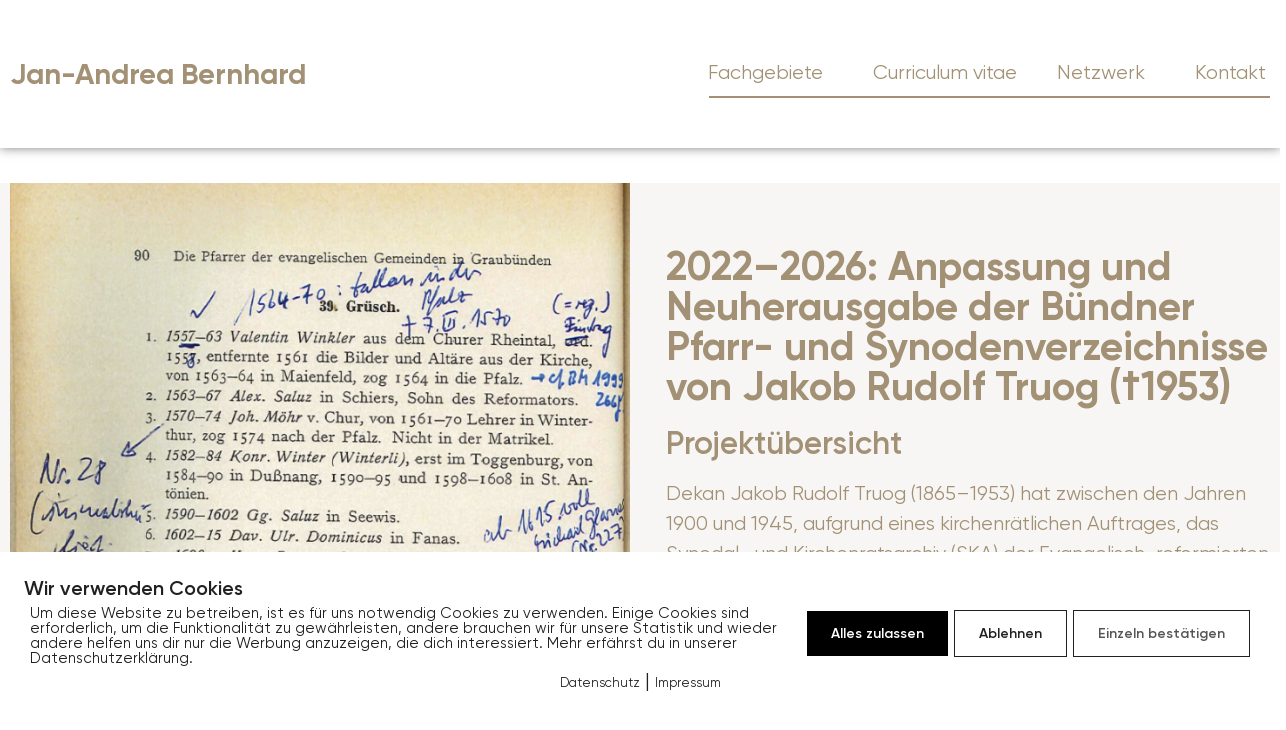

--- FILE ---
content_type: text/html; charset=UTF-8
request_url: https://orando-et-laborando.ch/projekttruog/
body_size: 16104
content:
<!doctype html>
<html lang="de-CH" prefix="og: https://ogp.me/ns#">
<head>
	<meta charset="UTF-8">
	<meta name="viewport" content="width=device-width, initial-scale=1">
	<link rel="profile" href="https://gmpg.org/xfn/11">
	        <meta http-equiv="Content-Security-Policy" content="default-src 'self' 'unsafe-eval' 'unsafe-inline'    *.met.vgwort.de  https://webinaris.co www.webinaris.co        ;  script-src 'self' 'unsafe-eval' 'unsafe-inline'   *.met.vgwort.de   https://webinaris.co www.webinaris.co            https://js.stripe.com https://checkout.stripe.com;  style-src 'self' 'unsafe-inline'   *.met.vgwort.de      ;  img-src 'self' data:   *.met.vgwort.de   ;  connect-src *;  object-src 'self'   *.met.vgwort.de       ;  child-src 'self'   *.met.vgwort.de       ;  form-action *;  frame-src 'self'   *.met.vgwort.de     https://webinaris.co www.webinaris.co          https://js.stripe.com https://hooks.stripe.com https://checkout.stripe.com https://hooks.stripe.com;  font-src 'self' data:;  media-src 'self'   *.met.vgwort.de       ; ">
        
<!-- Suchmaschinen-Optimierung durch Rank Math PRO - https://rankmath.com/ -->
<title>Orando et Laborando | Pfarramtliche Tätigkeit</title>
<meta name="description" content="Jan-Andrea Bernhard amtet derzeit als Pfarrer in der Bündner Herrschaft (Fläsch) in Teilzeitanstellung."/>
<meta name="robots" content="index, follow, max-snippet:-1, max-video-preview:-1, max-image-preview:large"/>
<link rel="canonical" href="https://orando-et-laborando.ch/projekttruog/" />
<meta property="og:locale" content="de_DE" />
<meta property="og:type" content="article" />
<meta property="og:title" content="Orando et Laborando | Pfarramtliche Tätigkeit" />
<meta property="og:description" content="Jan-Andrea Bernhard amtet derzeit als Pfarrer in der Bündner Herrschaft (Fläsch) in Teilzeitanstellung." />
<meta property="og:url" content="https://orando-et-laborando.ch/projekttruog/" />
<meta property="og:site_name" content="Jan-Andrea Bernhard" />
<meta property="og:updated_time" content="2024-04-15T13:38:01+02:00" />
<meta property="og:image" content="https://orando-et-laborando.ch/wp-content/uploads/2024/04/Beispiel_Truog.png" />
<meta property="og:image:secure_url" content="https://orando-et-laborando.ch/wp-content/uploads/2024/04/Beispiel_Truog.png" />
<meta property="og:image:width" content="789" />
<meta property="og:image:height" content="1134" />
<meta property="og:image:alt" content="Orando et Laborando" />
<meta property="og:image:type" content="image/png" />
<meta property="article:published_time" content="2024-04-15T11:29:29+02:00" />
<meta property="article:modified_time" content="2024-04-15T13:38:01+02:00" />
<meta name="twitter:card" content="summary_large_image" />
<meta name="twitter:title" content="Orando et Laborando | Pfarramtliche Tätigkeit" />
<meta name="twitter:description" content="Jan-Andrea Bernhard amtet derzeit als Pfarrer in der Bündner Herrschaft (Fläsch) in Teilzeitanstellung." />
<meta name="twitter:creator" content="@communicaziun" />
<meta name="twitter:image" content="https://orando-et-laborando.ch/wp-content/uploads/2024/04/Beispiel_Truog.png" />
<meta name="twitter:label1" content="Lesedauer" />
<meta name="twitter:data1" content="1 Minute" />
<script type="application/ld+json" class="rank-math-schema">{"@context":"https://schema.org","@graph":[{"@type":"Organization","@id":"https://orando-et-laborando.ch/#organization","name":"WP Basis - Elementor","url":"https://orando-et-laborando.ch"},{"@type":"WebSite","@id":"https://orando-et-laborando.ch/#website","url":"https://orando-et-laborando.ch","name":"WP Basis - Elementor","publisher":{"@id":"https://orando-et-laborando.ch/#organization"},"inLanguage":"de-CH"},{"@type":"ImageObject","@id":"https://orando-et-laborando.ch/wp-content/uploads/2024/04/Beispiel_Truog-712x1024.png","url":"https://orando-et-laborando.ch/wp-content/uploads/2024/04/Beispiel_Truog-712x1024.png","width":"200","height":"200","inLanguage":"de-CH"},{"@type":"WebPage","@id":"https://orando-et-laborando.ch/projekttruog/#webpage","url":"https://orando-et-laborando.ch/projekttruog/","name":"Orando et Laborando | Pfarramtliche T\u00e4tigkeit","datePublished":"2024-04-15T11:29:29+02:00","dateModified":"2024-04-15T13:38:01+02:00","isPartOf":{"@id":"https://orando-et-laborando.ch/#website"},"primaryImageOfPage":{"@id":"https://orando-et-laborando.ch/wp-content/uploads/2024/04/Beispiel_Truog-712x1024.png"},"inLanguage":"de-CH"},{"@type":"Person","@id":"https://orando-et-laborando.ch/author/communicaziun/","name":"communicaziun","url":"https://orando-et-laborando.ch/author/communicaziun/","image":{"@type":"ImageObject","@id":"https://secure.gravatar.com/avatar/656bbfcd88b8a84aa442fce26b90f43bb21d36ce14f85cdcde91ccac109a5f08?s=96&amp;d=mm&amp;r=g","url":"https://secure.gravatar.com/avatar/656bbfcd88b8a84aa442fce26b90f43bb21d36ce14f85cdcde91ccac109a5f08?s=96&amp;d=mm&amp;r=g","caption":"communicaziun","inLanguage":"de-CH"},"sameAs":["https://orando-et-laborando.ch","https://twitter.com/communicaziun"],"worksFor":{"@id":"https://orando-et-laborando.ch/#organization"}},{"@type":"Article","headline":"Orando et Laborando | Pfarramtliche T\u00e4tigkeit","keywords":"Orando et Laborando","datePublished":"2024-04-15T11:29:29+02:00","dateModified":"2024-04-15T13:38:01+02:00","author":{"@id":"https://orando-et-laborando.ch/author/communicaziun/","name":"communicaziun"},"publisher":{"@id":"https://orando-et-laborando.ch/#organization"},"description":"Jan-Andrea Bernhard amtet derzeit als Pfarrer in der B\u00fcndner Herrschaft (Fl\u00e4sch) in Teilzeitanstellung.","name":"Orando et Laborando | Pfarramtliche T\u00e4tigkeit","@id":"https://orando-et-laborando.ch/projekttruog/#richSnippet","isPartOf":{"@id":"https://orando-et-laborando.ch/projekttruog/#webpage"},"image":{"@id":"https://orando-et-laborando.ch/wp-content/uploads/2024/04/Beispiel_Truog-712x1024.png"},"inLanguage":"de-CH","mainEntityOfPage":{"@id":"https://orando-et-laborando.ch/projekttruog/#webpage"}}]}</script>
<!-- /Rank Math WordPress SEO Plugin -->

<link rel="alternate" type="application/rss+xml" title="Jan-Andrea Bernhard &raquo; Feed" href="https://orando-et-laborando.ch/feed/" />
<link rel="alternate" type="application/rss+xml" title="Jan-Andrea Bernhard &raquo; Kommentar-Feed" href="https://orando-et-laborando.ch/comments/feed/" />
<link rel="alternate" title="oEmbed (JSON)" type="application/json+oembed" href="https://orando-et-laborando.ch/wp-json/oembed/1.0/embed?url=https%3A%2F%2Forando-et-laborando.ch%2Fprojekttruog%2F" />
<link rel="alternate" title="oEmbed (XML)" type="text/xml+oembed" href="https://orando-et-laborando.ch/wp-json/oembed/1.0/embed?url=https%3A%2F%2Forando-et-laborando.ch%2Fprojekttruog%2F&#038;format=xml" />
<style id='wp-img-auto-sizes-contain-inline-css'>
img:is([sizes=auto i],[sizes^="auto," i]){contain-intrinsic-size:3000px 1500px}
/*# sourceURL=wp-img-auto-sizes-contain-inline-css */
</style>
<style id='wp-emoji-styles-inline-css'>

	img.wp-smiley, img.emoji {
		display: inline !important;
		border: none !important;
		box-shadow: none !important;
		height: 1em !important;
		width: 1em !important;
		margin: 0 0.07em !important;
		vertical-align: -0.1em !important;
		background: none !important;
		padding: 0 !important;
	}
/*# sourceURL=wp-emoji-styles-inline-css */
</style>
<style id='classic-theme-styles-inline-css'>
/*! This file is auto-generated */
.wp-block-button__link{color:#fff;background-color:#32373c;border-radius:9999px;box-shadow:none;text-decoration:none;padding:calc(.667em + 2px) calc(1.333em + 2px);font-size:1.125em}.wp-block-file__button{background:#32373c;color:#fff;text-decoration:none}
/*# sourceURL=/wp-includes/css/classic-themes.min.css */
</style>
<link rel='stylesheet' id='jet-engine-frontend-css' href='https://orando-et-laborando.ch/wp-content/plugins/jet-engine/assets/css/frontend.css?ver=3.2.1' media='all' />
<link rel='stylesheet' id='pixelmate-public-css-css' href='https://orando-et-laborando.ch/wp-content/plugins/fb-pixel-dsgvo/public//assets/css/pixelmate.css?ver=6.9' media='all' />
<link rel='stylesheet' id='hello-elementor-css' href='https://orando-et-laborando.ch/wp-content/themes/hello-elementor/style.min.css?ver=2.7.1' media='all' />
<link rel='stylesheet' id='hello-elementor-theme-style-css' href='https://orando-et-laborando.ch/wp-content/themes/hello-elementor/theme.min.css?ver=2.7.1' media='all' />
<link rel='stylesheet' id='elementor-frontend-css' href='https://orando-et-laborando.ch/wp-content/uploads/elementor/css/custom-frontend.min.css?ver=1754941546' media='all' />
<link rel='stylesheet' id='widget-heading-css' href='https://orando-et-laborando.ch/wp-content/plugins/elementor/assets/css/widget-heading.min.css?ver=3.30.3' media='all' />
<link rel='stylesheet' id='widget-nav-menu-css' href='https://orando-et-laborando.ch/wp-content/uploads/elementor/css/custom-pro-widget-nav-menu.min.css?ver=1754941546' media='all' />
<link rel='stylesheet' id='widget-divider-css' href='https://orando-et-laborando.ch/wp-content/plugins/elementor/assets/css/widget-divider.min.css?ver=3.30.3' media='all' />
<link rel='stylesheet' id='e-sticky-css' href='https://orando-et-laborando.ch/wp-content/plugins/elementor-pro/assets/css/modules/sticky.min.css?ver=3.30.1' media='all' />
<link rel='stylesheet' id='widget-icon-list-css' href='https://orando-et-laborando.ch/wp-content/uploads/elementor/css/custom-widget-icon-list.min.css?ver=1754941546' media='all' />
<link rel='stylesheet' id='e-motion-fx-css' href='https://orando-et-laborando.ch/wp-content/plugins/elementor-pro/assets/css/modules/motion-fx.min.css?ver=3.30.1' media='all' />
<link rel='stylesheet' id='elementor-icons-css' href='https://orando-et-laborando.ch/wp-content/plugins/elementor/assets/lib/eicons/css/elementor-icons.min.css?ver=5.43.0' media='all' />
<link rel='stylesheet' id='elementor-post-7-css' href='https://orando-et-laborando.ch/wp-content/uploads/elementor/css/post-7.css?ver=1754941546' media='all' />
<link rel='stylesheet' id='ooohboi-steroids-styles-css' href='https://orando-et-laborando.ch/wp-content/plugins/ooohboi-steroids-for-elementor/assets/css/main.css?ver=2.1.504112022' media='all' />
<link rel='stylesheet' id='jet-tricks-frontend-css' href='https://orando-et-laborando.ch/wp-content/plugins/jet-tricks/assets/css/jet-tricks-frontend.css?ver=1.4.4' media='all' />
<link rel='stylesheet' id='widget-image-css' href='https://orando-et-laborando.ch/wp-content/plugins/elementor/assets/css/widget-image.min.css?ver=3.30.3' media='all' />
<link rel='stylesheet' id='elementor-post-1010-css' href='https://orando-et-laborando.ch/wp-content/uploads/elementor/css/post-1010.css?ver=1754991126' media='all' />
<link rel='stylesheet' id='elementor-post-31-css' href='https://orando-et-laborando.ch/wp-content/uploads/elementor/css/post-31.css?ver=1754941547' media='all' />
<link rel='stylesheet' id='elementor-post-234-css' href='https://orando-et-laborando.ch/wp-content/uploads/elementor/css/post-234.css?ver=1754941547' media='all' />
<link rel='stylesheet' id='hello-elementor-child-style-css' href='https://orando-et-laborando.ch/wp-content/themes/hello-theme-child/style.css?ver=1.0.0' media='all' />
<link rel='stylesheet' id='elementor-gf-local-roboto-css' href='https://orando-et-laborando.ch/wp-content/uploads/elementor/google-fonts/css/roboto.css?ver=1753772572' media='all' />
<link rel='stylesheet' id='elementor-gf-local-robotoslab-css' href='https://orando-et-laborando.ch/wp-content/uploads/elementor/google-fonts/css/robotoslab.css?ver=1753772577' media='all' />
<link rel='stylesheet' id='elementor-icons-shared-0-css' href='https://orando-et-laborando.ch/wp-content/plugins/elementor/assets/lib/font-awesome/css/fontawesome.min.css?ver=5.15.3' media='all' />
<link rel='stylesheet' id='elementor-icons-fa-solid-css' href='https://orando-et-laborando.ch/wp-content/plugins/elementor/assets/lib/font-awesome/css/solid.min.css?ver=5.15.3' media='all' />
<link rel='stylesheet' id='elementor-icons-fa-brands-css' href='https://orando-et-laborando.ch/wp-content/plugins/elementor/assets/lib/font-awesome/css/brands.min.css?ver=5.15.3' media='all' />
<script src="https://orando-et-laborando.ch/wp-includes/js/jquery/jquery.min.js?ver=3.7.1" id="jquery-core-js"></script>
<script src="https://orando-et-laborando.ch/wp-includes/js/jquery/jquery-migrate.min.js?ver=3.4.1" id="jquery-migrate-js"></script>
<script id="pixelmate-public-js-js-extra">
var js_options = {"google_fonts":[],"flexTracking":[],"flexWerbung":[],"flexNotwendig":[],"flexSonstige":[],"webinaris":"","webinaris_load":"0","pixelmate_script":"0","pixelmate_script_code_head":"","pixelmate_script_code_body":"","pixelmate_script_code_footer":"","pixelmate_script_stats":"0","pixelmate_script_code_head_stats":"","pixelmate_script_code_body_stats":"","pixelmate_script_code_footer_stats":"","pixelmate_tag_manager":"0","pixelmate_gtm":"GTM-0000000","domain":"ch","full_domain":"https://orando-et-laborando.ch","wpmllang":"no-wpml","gen_banner_aktiv":"1","gen_banner_delay":"0","gen_individuell":"1","gen_heading":"Wir verwenden Cookies","gen_text":"Um diese Website zu betreiben, ist es f\u00fcr uns notwendig Cookies zu verwenden. Einige Cookies sind erforderlich, um die Funktionalit\u00e4t zu gew\u00e4hrleisten, andere brauchen wir f\u00fcr unsere Statistik und wieder andere helfen uns dir nur die Werbung anzuzeigen, die dich interessiert. Mehr erf\u00e4hrst du in unserer Datenschutzerkl\u00e4rung.","gen_allow_text":"Alles zulassen","gen_single_text":"Einzeln best\u00e4tigen","gen_deny_text":"Ablehnen","gen_dse_text":"Datenschutz","gen_impressum_text":"Impressum","speicherdauer_der_cookies":"14","cookies_secure":"0","alt_track":"0","pix_settings_check":"","pix_settings_uberschrift":"Cookie settings","pix_settings_hinweis_dse":"Here you can allow or reject cookies depending on the category. More detailed information about the services used on this website can be found in the privacy policy.","pix_settings_notwendige_c":"Accept only necessary cookies","pix_settings_notwendige_c_text":"","pix_settings_statistik":"Accept statistic cookies","pix_settings_statistik_text":"","pix_settings_statistik_aus":null,"pix_settings_werbung":"Accept marketing cookies","pix_settings_werbung_text":"","pix_settings_werbung_aus":null,"pix_settings_videos":"Accept extern media","pix_settings_videos_text":"","pix_settings_videos_aus":null,"pix_settings_sonstige":"Accept other external content","pix_settings_sonstige_text":"","pix_settings_sonstige_aus":null,"pix_settings_speichern_button":"save","pix_settings_more":"more","pix_settings_dse_ex":"privacy policy","design_pos":"Unten (volle Breite)","elmentor_popup_id":"","pixelmate_logo_check":"0","pixelmate_logo":"","banner_padding_oben":"24","box_margin":"0px 0px 0px 0px","box_border_width":"0px 0px 0px 0px","box_border_style":"solid","box_border_color":"#ffffff","box_padding":"24px 24px 24px 24px","box_border_radius":"0px 0px 0px 0px","box_bg_color":"#ffffff","box_color_title":"#212121","box_color_text":"#212121","box_bg_verlauf":"0","box_bg_verlauf_1":"#ffffff","box_bg_verlauf_2":"#ffffff","box_shadow":"0","box_shadow_h":"3","box_shadow_v":"0","box_shadow_blur":"3","box_shadow_color":"#000000","box_h_font_size":"20","box_font_size":"15","box_line_height":"1","pixelmate_text_align":"left","cb_aktiv":"1","cb_position":"unten links","cb_font_size":"14","cb_background":"#FFFFFF","cb_color":"#212121","cb_important":"1","btn_bg_color":"#000000","btn_color":"white","btn_border_color":"rgba(0,0,0,0.06)","btn_border_width":"0","btn_border_radius":"0","btn_deny_bg_color":"#ffffff","btn_deny_color":"#212121","btn_deny_border_color":"#212121","btn_deny_border_width":"1","btn_deny_border_radius":"0","btn_set_bg_color":"#ffffff","btn_set_color":"#555555","btn_set_border_color":"#212121","btn_set_border_width":"1","btn_set_border_radius":"0","ga":"1","gaText":null,"gaId":"G-849YZCM6YX","ga2":null,"gaId2":null,"gaAno":"1","google_optimize_aktivieren":"0","google_optimize_id":"000000","ga_cookie_duration":"730","ga_cookies_ssl":"0","media_youtube":"0","media_youtube_text":"YouTube ist eine Videohosting Plattform. Durch die externe Einbindung von Videos werden personenbezogene Daten an YouTube \u00fcbermittelt.","media_vimeo":"0","media_vimeo_text":"Vimeo ist eine Videohosting Plattform. Durch die externe Einbindung von Videos werden personenbezogene Daten an Vimeo \u00fcbermittelt.","media_twitter":"0","media_twitter_text":"Twitter ist ein Nachrichtendienst. Durch das einbetten von Twitter Beitr\u00e4gen auf unserer Website werden personenenbezogene Daten an Twitter \u00fcbermittelt.","media_gmaps":"0","media_gmaps_text":"Durch die Einbettung von Google Maps auf unserer Website werden personenbezogene Daten an Google \u00fcbermittelt.","media_osm":"0","media_osm_text":"Durch die Einbettung von Google Maps auf unserer Website werden personenbezogene Daten an Google \u00fcbermittelt.","media_calendly":"0","media_calendly_text":"Calendly ist Buchungstool. Durch die Einbettung auf unserer Website werden personenbezogene Daten an Calendly \u00fcbermittelt.","media_xing_events":"0","media_xing_events_text":"Durch die Einbettung von Xing werden personenbezogene Daten an Xing \u00fcbermittelt.","media_libsyn":"0","media_libsyn_text":"Durch die Einbettung des Podcast Players von Libsyn werden personenbezogene Daten an Libsyn \u00fcbermittelt.","media_trustindex":"0","media_trustindex_text":"Durch die Einbettung der Google Reviews werden Daten an Trustindex.io \u00fcbermittelt.","media_recaptcha":"0","media_recaptcha_text":"ReCaptcha muss auf unserer Website geladen werden, um Kontaktanfragen zu versenden.","dse_extern":"","dse_extern_url":null,"impressum_extern":"","impressum_extern_url":null,"fb":"0","fbText":null,"fbId":"00000000","fb_opt_out":"","fb_consent_mode":null,"csp":"1","csp_admin":"","youtubeIn":"0","youtubeHeading":null,"youtubeText":null,"vimeoIn":"","vimeoHeading":null,"vimeoText":null,"wlVimeo":"0","wlYoutube":"0","wlGmaps":"0","wlReCaptcha":"0","dse":"https://orando-et-laborando.ch/datenschutz/","impressum":"https://orando-et-laborando.ch/impressum/","protokoll":null,"txt_cookie_banner_heading":"We use Cookies","txt_cookie_banner":"We use cookies on our website. Some cookies are necessary (e.g. for the shopping cart) others are not necessary. The non-essential cookies help us to optimize our online offer, our website functions and are used for marketing purposes. The consent includes the storage of information on your terminal device, the reading of personal data and its processing.  Click 'Accept all' to consent to the use of cookies that are not necessary or 'Reject all' if you decide otherwise. You can get detailed information of the types of cookies we use and access their settings under 'Manage Settings'. You can access the settings at any time and also subsequently deselect cookies at any time (e.g. in the privacy policy or at the bottom of our website).","txt_btn_allow":"Accept All","txt_btn_deny":"Deny All","txt_btn_settings":"Settings","txt_datenschutz":"Privacy Policy","txt_impressum":"Legal Notice","txt_datenschutz_hinweis":"You can find more detailed information about the services used on this website in the privacy policy","txt_allow":"Accept","txt_youtube_heading":"Enable Youtube?","txt_youtube_content":"YouTube videos can only be displayed if they are allowed to set cookies.","txt_youtube_footer":"When YouTube is activated for this site, personal information is submitted to YouTube and processed. Please see the YouTube privacy policy for more information: ","txt_vimeo_heading":"Enable Vimeo?","txt_vimeo_content":"Vimeo videos can only be displayed if they are allowed to set cookies.","txt_vimeo_footer":"When Vimeo is activated for this site, personal information is submitted to Vimeo and processed. Please see the YouTube privacy policy for more information: ","txt_gmaps_heading":"Enable Google Maps?","txt_gmaps_content":"Google Maps can only be displayed if they are allowed to set cookies.","txt_gmaps_footer":"When Google Maps is activated for this site, personal information is submitted to Google and processed. Please see the YouTube privacy policy for more information: ","txt_osm_heading":"Enable Open Street Maps?","txt_osm_content":"Open Street Maps can only be displayed if they are allowed to set cookies.","txt_osm_footer":"When Open Street Maps is activated for this site, personal information is submitted to openstreetmap.de and processed. Please see the OpenStreetMap privacy policy for more information: ","txt_twitter_heading":"Enable Twitter?","txt_twitter_content":"Here we would like to display content from Twitter.","txt_twitter_footer":"If this content is allowed to load on this website, an external connection to Twitter will be established and cookies may be set. More information: ","txt_libsyn_heading":"Enable Libsyn Podcast?","txt_libsyn_content":"This Podcast hosted by Libsyn can only be displayed if they are allowed to set cookies.","txt_libsyn_footer":"When the Podcast Player is activated for this site, personal information is submitted to Libsyn and processed. Please see the Libsyn privacy policy for more information: ","txt_trustindex_heading":"Show Google Reviews?","txt_trustindex_content":"At this point we would like to display our Google Reviews. For this, a trustindex.io and googleusercontent.com connection would have to be established, for which we need your consent.","txt_trustindex_footer":"Please see the trustindex.io privacy policy for more information: ","txt_here":"here","txt_more":"learn more","calendly_h2":"Book now","calendly_text":"For booking appointments we use the external tool Calendly. During the booking process cookies are set and personal data is statistically evaluated.","calendly_btn":"continue","xing_h2":"Show Xing Events","xing_text":"In order to display Xing Events, cookies must be set that statistically evaluate personal data.","xing_btn":"continue","issingle":"no","pixe_test":{"margin":"0px 0px 0px 0px","border":"0px solid ","padding":"12px 24px 24px 24px","border-radius":"5px","margin-top":"0px","margin-right":"0px","margin-bottom":"0px","margin-left":"0px","border-top":"0px","border-right":"0px","border-bottom":"0px","border-left":"0px","padding-top":"12px","padding-right":"24px","padding-bottom":"24px","padding-left":"24px","background-color":"#ffffff","border-color":"","color":"#0a0a0a","border-style":"solid","border-top-left-radius":"4px","border-bottom-left-radius":"4px","border-top-right-radius":"4px","border-bottom-right-radius":"4px"},"client_ip":"18.222.36.180","wpml_exists":"0","sprachumschalter_aktivieren":"0","ajaxurl":"https://orando-et-laborando.ch/wp-admin/admin-ajax.php","nonce":"c159cf5e47","elementor":"true","divi_builder":"false"};
//# sourceURL=pixelmate-public-js-js-extra
</script>
<script type="module" async src="https://orando-et-laborando.ch/wp-content/plugins/fb-pixel-dsgvo/public//assets/js/dist/bundle.js?ver=1.0.0"></script><link rel="https://api.w.org/" href="https://orando-et-laborando.ch/wp-json/" /><link rel="alternate" title="JSON" type="application/json" href="https://orando-et-laborando.ch/wp-json/wp/v2/pages/1010" /><link rel="EditURI" type="application/rsd+xml" title="RSD" href="https://orando-et-laborando.ch/xmlrpc.php?rsd" />
<meta name="generator" content="WordPress 6.9" />
<link rel='shortlink' href='https://orando-et-laborando.ch/?p=1010' />
<meta name="generator" content="Elementor 3.30.3; features: additional_custom_breakpoints; settings: css_print_method-external, google_font-enabled, font_display-auto">
			<style>
				.e-con.e-parent:nth-of-type(n+4):not(.e-lazyloaded):not(.e-no-lazyload),
				.e-con.e-parent:nth-of-type(n+4):not(.e-lazyloaded):not(.e-no-lazyload) * {
					background-image: none !important;
				}
				@media screen and (max-height: 1024px) {
					.e-con.e-parent:nth-of-type(n+3):not(.e-lazyloaded):not(.e-no-lazyload),
					.e-con.e-parent:nth-of-type(n+3):not(.e-lazyloaded):not(.e-no-lazyload) * {
						background-image: none !important;
					}
				}
				@media screen and (max-height: 640px) {
					.e-con.e-parent:nth-of-type(n+2):not(.e-lazyloaded):not(.e-no-lazyload),
					.e-con.e-parent:nth-of-type(n+2):not(.e-lazyloaded):not(.e-no-lazyload) * {
						background-image: none !important;
					}
				}
			</style>
			<link rel="icon" href="https://orando-et-laborando.ch/wp-content/uploads/2021/03/android-icon-192x192-1-150x150.png" sizes="32x32" />
<link rel="icon" href="https://orando-et-laborando.ch/wp-content/uploads/2021/03/android-icon-192x192-1.png" sizes="192x192" />
<link rel="apple-touch-icon" href="https://orando-et-laborando.ch/wp-content/uploads/2021/03/android-icon-192x192-1.png" />
<meta name="msapplication-TileImage" content="https://orando-et-laborando.ch/wp-content/uploads/2021/03/android-icon-192x192-1.png" />
<style id='global-styles-inline-css'>
:root{--wp--preset--aspect-ratio--square: 1;--wp--preset--aspect-ratio--4-3: 4/3;--wp--preset--aspect-ratio--3-4: 3/4;--wp--preset--aspect-ratio--3-2: 3/2;--wp--preset--aspect-ratio--2-3: 2/3;--wp--preset--aspect-ratio--16-9: 16/9;--wp--preset--aspect-ratio--9-16: 9/16;--wp--preset--color--black: #000000;--wp--preset--color--cyan-bluish-gray: #abb8c3;--wp--preset--color--white: #ffffff;--wp--preset--color--pale-pink: #f78da7;--wp--preset--color--vivid-red: #cf2e2e;--wp--preset--color--luminous-vivid-orange: #ff6900;--wp--preset--color--luminous-vivid-amber: #fcb900;--wp--preset--color--light-green-cyan: #7bdcb5;--wp--preset--color--vivid-green-cyan: #00d084;--wp--preset--color--pale-cyan-blue: #8ed1fc;--wp--preset--color--vivid-cyan-blue: #0693e3;--wp--preset--color--vivid-purple: #9b51e0;--wp--preset--gradient--vivid-cyan-blue-to-vivid-purple: linear-gradient(135deg,rgb(6,147,227) 0%,rgb(155,81,224) 100%);--wp--preset--gradient--light-green-cyan-to-vivid-green-cyan: linear-gradient(135deg,rgb(122,220,180) 0%,rgb(0,208,130) 100%);--wp--preset--gradient--luminous-vivid-amber-to-luminous-vivid-orange: linear-gradient(135deg,rgb(252,185,0) 0%,rgb(255,105,0) 100%);--wp--preset--gradient--luminous-vivid-orange-to-vivid-red: linear-gradient(135deg,rgb(255,105,0) 0%,rgb(207,46,46) 100%);--wp--preset--gradient--very-light-gray-to-cyan-bluish-gray: linear-gradient(135deg,rgb(238,238,238) 0%,rgb(169,184,195) 100%);--wp--preset--gradient--cool-to-warm-spectrum: linear-gradient(135deg,rgb(74,234,220) 0%,rgb(151,120,209) 20%,rgb(207,42,186) 40%,rgb(238,44,130) 60%,rgb(251,105,98) 80%,rgb(254,248,76) 100%);--wp--preset--gradient--blush-light-purple: linear-gradient(135deg,rgb(255,206,236) 0%,rgb(152,150,240) 100%);--wp--preset--gradient--blush-bordeaux: linear-gradient(135deg,rgb(254,205,165) 0%,rgb(254,45,45) 50%,rgb(107,0,62) 100%);--wp--preset--gradient--luminous-dusk: linear-gradient(135deg,rgb(255,203,112) 0%,rgb(199,81,192) 50%,rgb(65,88,208) 100%);--wp--preset--gradient--pale-ocean: linear-gradient(135deg,rgb(255,245,203) 0%,rgb(182,227,212) 50%,rgb(51,167,181) 100%);--wp--preset--gradient--electric-grass: linear-gradient(135deg,rgb(202,248,128) 0%,rgb(113,206,126) 100%);--wp--preset--gradient--midnight: linear-gradient(135deg,rgb(2,3,129) 0%,rgb(40,116,252) 100%);--wp--preset--font-size--small: 13px;--wp--preset--font-size--medium: 20px;--wp--preset--font-size--large: 36px;--wp--preset--font-size--x-large: 42px;--wp--preset--spacing--20: 0.44rem;--wp--preset--spacing--30: 0.67rem;--wp--preset--spacing--40: 1rem;--wp--preset--spacing--50: 1.5rem;--wp--preset--spacing--60: 2.25rem;--wp--preset--spacing--70: 3.38rem;--wp--preset--spacing--80: 5.06rem;--wp--preset--shadow--natural: 6px 6px 9px rgba(0, 0, 0, 0.2);--wp--preset--shadow--deep: 12px 12px 50px rgba(0, 0, 0, 0.4);--wp--preset--shadow--sharp: 6px 6px 0px rgba(0, 0, 0, 0.2);--wp--preset--shadow--outlined: 6px 6px 0px -3px rgb(255, 255, 255), 6px 6px rgb(0, 0, 0);--wp--preset--shadow--crisp: 6px 6px 0px rgb(0, 0, 0);}:where(.is-layout-flex){gap: 0.5em;}:where(.is-layout-grid){gap: 0.5em;}body .is-layout-flex{display: flex;}.is-layout-flex{flex-wrap: wrap;align-items: center;}.is-layout-flex > :is(*, div){margin: 0;}body .is-layout-grid{display: grid;}.is-layout-grid > :is(*, div){margin: 0;}:where(.wp-block-columns.is-layout-flex){gap: 2em;}:where(.wp-block-columns.is-layout-grid){gap: 2em;}:where(.wp-block-post-template.is-layout-flex){gap: 1.25em;}:where(.wp-block-post-template.is-layout-grid){gap: 1.25em;}.has-black-color{color: var(--wp--preset--color--black) !important;}.has-cyan-bluish-gray-color{color: var(--wp--preset--color--cyan-bluish-gray) !important;}.has-white-color{color: var(--wp--preset--color--white) !important;}.has-pale-pink-color{color: var(--wp--preset--color--pale-pink) !important;}.has-vivid-red-color{color: var(--wp--preset--color--vivid-red) !important;}.has-luminous-vivid-orange-color{color: var(--wp--preset--color--luminous-vivid-orange) !important;}.has-luminous-vivid-amber-color{color: var(--wp--preset--color--luminous-vivid-amber) !important;}.has-light-green-cyan-color{color: var(--wp--preset--color--light-green-cyan) !important;}.has-vivid-green-cyan-color{color: var(--wp--preset--color--vivid-green-cyan) !important;}.has-pale-cyan-blue-color{color: var(--wp--preset--color--pale-cyan-blue) !important;}.has-vivid-cyan-blue-color{color: var(--wp--preset--color--vivid-cyan-blue) !important;}.has-vivid-purple-color{color: var(--wp--preset--color--vivid-purple) !important;}.has-black-background-color{background-color: var(--wp--preset--color--black) !important;}.has-cyan-bluish-gray-background-color{background-color: var(--wp--preset--color--cyan-bluish-gray) !important;}.has-white-background-color{background-color: var(--wp--preset--color--white) !important;}.has-pale-pink-background-color{background-color: var(--wp--preset--color--pale-pink) !important;}.has-vivid-red-background-color{background-color: var(--wp--preset--color--vivid-red) !important;}.has-luminous-vivid-orange-background-color{background-color: var(--wp--preset--color--luminous-vivid-orange) !important;}.has-luminous-vivid-amber-background-color{background-color: var(--wp--preset--color--luminous-vivid-amber) !important;}.has-light-green-cyan-background-color{background-color: var(--wp--preset--color--light-green-cyan) !important;}.has-vivid-green-cyan-background-color{background-color: var(--wp--preset--color--vivid-green-cyan) !important;}.has-pale-cyan-blue-background-color{background-color: var(--wp--preset--color--pale-cyan-blue) !important;}.has-vivid-cyan-blue-background-color{background-color: var(--wp--preset--color--vivid-cyan-blue) !important;}.has-vivid-purple-background-color{background-color: var(--wp--preset--color--vivid-purple) !important;}.has-black-border-color{border-color: var(--wp--preset--color--black) !important;}.has-cyan-bluish-gray-border-color{border-color: var(--wp--preset--color--cyan-bluish-gray) !important;}.has-white-border-color{border-color: var(--wp--preset--color--white) !important;}.has-pale-pink-border-color{border-color: var(--wp--preset--color--pale-pink) !important;}.has-vivid-red-border-color{border-color: var(--wp--preset--color--vivid-red) !important;}.has-luminous-vivid-orange-border-color{border-color: var(--wp--preset--color--luminous-vivid-orange) !important;}.has-luminous-vivid-amber-border-color{border-color: var(--wp--preset--color--luminous-vivid-amber) !important;}.has-light-green-cyan-border-color{border-color: var(--wp--preset--color--light-green-cyan) !important;}.has-vivid-green-cyan-border-color{border-color: var(--wp--preset--color--vivid-green-cyan) !important;}.has-pale-cyan-blue-border-color{border-color: var(--wp--preset--color--pale-cyan-blue) !important;}.has-vivid-cyan-blue-border-color{border-color: var(--wp--preset--color--vivid-cyan-blue) !important;}.has-vivid-purple-border-color{border-color: var(--wp--preset--color--vivid-purple) !important;}.has-vivid-cyan-blue-to-vivid-purple-gradient-background{background: var(--wp--preset--gradient--vivid-cyan-blue-to-vivid-purple) !important;}.has-light-green-cyan-to-vivid-green-cyan-gradient-background{background: var(--wp--preset--gradient--light-green-cyan-to-vivid-green-cyan) !important;}.has-luminous-vivid-amber-to-luminous-vivid-orange-gradient-background{background: var(--wp--preset--gradient--luminous-vivid-amber-to-luminous-vivid-orange) !important;}.has-luminous-vivid-orange-to-vivid-red-gradient-background{background: var(--wp--preset--gradient--luminous-vivid-orange-to-vivid-red) !important;}.has-very-light-gray-to-cyan-bluish-gray-gradient-background{background: var(--wp--preset--gradient--very-light-gray-to-cyan-bluish-gray) !important;}.has-cool-to-warm-spectrum-gradient-background{background: var(--wp--preset--gradient--cool-to-warm-spectrum) !important;}.has-blush-light-purple-gradient-background{background: var(--wp--preset--gradient--blush-light-purple) !important;}.has-blush-bordeaux-gradient-background{background: var(--wp--preset--gradient--blush-bordeaux) !important;}.has-luminous-dusk-gradient-background{background: var(--wp--preset--gradient--luminous-dusk) !important;}.has-pale-ocean-gradient-background{background: var(--wp--preset--gradient--pale-ocean) !important;}.has-electric-grass-gradient-background{background: var(--wp--preset--gradient--electric-grass) !important;}.has-midnight-gradient-background{background: var(--wp--preset--gradient--midnight) !important;}.has-small-font-size{font-size: var(--wp--preset--font-size--small) !important;}.has-medium-font-size{font-size: var(--wp--preset--font-size--medium) !important;}.has-large-font-size{font-size: var(--wp--preset--font-size--large) !important;}.has-x-large-font-size{font-size: var(--wp--preset--font-size--x-large) !important;}
/*# sourceURL=global-styles-inline-css */
</style>
<link rel='stylesheet' id='jet-elements-css' href='https://orando-et-laborando.ch/wp-content/plugins/jet-elements/assets/css/jet-elements.css?ver=2.7.9.1' media='all' />
</head>
<body class="wp-singular page-template-default page page-id-1010 wp-theme-hello-elementor wp-child-theme-hello-theme-child elementor-default elementor-kit-7 elementor-page elementor-page-1010">


<a class="skip-link screen-reader-text" href="#content">Skip to content</a>

		<div data-elementor-type="header" data-elementor-id="31" class="elementor elementor-31 elementor-location-header" data-elementor-post-type="elementor_library">
					<section class="ob-is-breaking-bad elementor-section elementor-top-section elementor-element elementor-element-baf808e elementor-section-boxed elementor-section-height-default elementor-section-height-default" data-id="baf808e" data-element_type="section" id="topup" data-settings="{&quot;jet_parallax_layout_list&quot;:[],&quot;background_background&quot;:&quot;classic&quot;,&quot;sticky&quot;:&quot;top&quot;,&quot;sticky_on&quot;:[&quot;desktop&quot;,&quot;laptop&quot;,&quot;tablet_extra&quot;,&quot;tablet&quot;],&quot;_ob_bbad_use_it&quot;:&quot;yes&quot;,&quot;_ob_bbad_sssic_use&quot;:&quot;no&quot;,&quot;_ob_glider_is_slider&quot;:&quot;no&quot;,&quot;sticky_offset&quot;:0,&quot;sticky_effects_offset&quot;:0,&quot;sticky_anchor_link_offset&quot;:0}">
						<div class="elementor-container elementor-column-gap-default">
					<div class="elementor-column elementor-col-50 elementor-top-column elementor-element elementor-element-d7ca20b" data-id="d7ca20b" data-element_type="column" data-settings="{&quot;_ob_bbad_is_stalker&quot;:&quot;no&quot;,&quot;_ob_teleporter_use&quot;:false,&quot;_ob_column_hoveranimator&quot;:&quot;no&quot;,&quot;_ob_column_has_pseudo&quot;:&quot;no&quot;}">
			<div class="elementor-widget-wrap elementor-element-populated">
						<div class="elementor-element elementor-element-4494910 ob-harakiri-inherit ob-has-background-overlay elementor-widget elementor-widget-heading" data-id="4494910" data-element_type="widget" data-settings="{&quot;_ob_use_harakiri&quot;:&quot;yes&quot;,&quot;_ob_harakiri_writing_mode&quot;:&quot;inherit&quot;,&quot;_ob_harakiri_text_clip&quot;:&quot;none&quot;,&quot;_ob_perspektive_use&quot;:&quot;no&quot;,&quot;_ob_poopart_use&quot;:&quot;yes&quot;,&quot;_ob_shadough_use&quot;:&quot;no&quot;,&quot;_ob_allow_hoveranimator&quot;:&quot;no&quot;,&quot;_ob_widget_stalker_use&quot;:&quot;no&quot;}" data-widget_type="heading.default">
				<div class="elementor-widget-container">
					<h1 class="elementor-heading-title elementor-size-default"><a href="https://orando-et-laborando.ch/">Jan-Andrea Bernhard</a></h1>				</div>
				</div>
					</div>
		</div>
				<div class="elementor-column elementor-col-50 elementor-top-column elementor-element elementor-element-3a092f2" data-id="3a092f2" data-element_type="column" data-settings="{&quot;_ob_bbad_is_stalker&quot;:&quot;no&quot;,&quot;_ob_teleporter_use&quot;:false,&quot;_ob_column_hoveranimator&quot;:&quot;no&quot;,&quot;_ob_column_has_pseudo&quot;:&quot;no&quot;}">
			<div class="elementor-widget-wrap elementor-element-populated">
						<div class="elementor-element elementor-element-326cedc elementor-nav-menu__align-end elementor-nav-menu--stretch elementor-nav-menu--dropdown-tablet elementor-nav-menu__text-align-aside elementor-nav-menu--toggle elementor-nav-menu--burger ob-has-background-overlay elementor-widget elementor-widget-nav-menu" data-id="326cedc" data-element_type="widget" data-settings="{&quot;submenu_icon&quot;:{&quot;value&quot;:&quot;&lt;i class=\&quot;\&quot;&gt;&lt;\/i&gt;&quot;,&quot;library&quot;:&quot;&quot;},&quot;full_width&quot;:&quot;stretch&quot;,&quot;layout&quot;:&quot;horizontal&quot;,&quot;toggle&quot;:&quot;burger&quot;,&quot;_ob_perspektive_use&quot;:&quot;no&quot;,&quot;_ob_poopart_use&quot;:&quot;yes&quot;,&quot;_ob_shadough_use&quot;:&quot;no&quot;,&quot;_ob_allow_hoveranimator&quot;:&quot;no&quot;,&quot;_ob_widget_stalker_use&quot;:&quot;no&quot;}" data-widget_type="nav-menu.default">
				<div class="elementor-widget-container">
								<nav aria-label="Menu" class="elementor-nav-menu--main elementor-nav-menu__container elementor-nav-menu--layout-horizontal e--pointer-underline e--animation-fade">
				<ul id="menu-1-326cedc" class="elementor-nav-menu"><li class="menu-item menu-item-type-custom menu-item-object-custom menu-item-has-children menu-item-660"><a href="#" class="elementor-item elementor-item-anchor">Fachgebiete</a>
<ul class="sub-menu elementor-nav-menu--dropdown">
	<li class="menu-item menu-item-type-post_type menu-item-object-page menu-item-346"><a href="https://orando-et-laborando.ch/forschungstatigkeit/" class="elementor-sub-item">Forschungstätigkeit</a></li>
	<li class="menu-item menu-item-type-post_type menu-item-object-page menu-item-387"><a href="https://orando-et-laborando.ch/pfarramtliche-tatigkeit/" class="elementor-sub-item">Pfarramtliche Tätigkeit</a></li>
	<li class="menu-item menu-item-type-post_type menu-item-object-page menu-item-386"><a href="https://orando-et-laborando.ch/archivarische-tatigkeit/" class="elementor-sub-item">Archivarische Tätigkeit</a></li>
	<li class="menu-item menu-item-type-post_type menu-item-object-page menu-item-385"><a href="https://orando-et-laborando.ch/unterrichtstatigkeit/" class="elementor-sub-item">Unterrichtstätigkeit</a></li>
	<li class="menu-item menu-item-type-post_type menu-item-object-page menu-item-384"><a href="https://orando-et-laborando.ch/diakonische-tatigkeit/" class="elementor-sub-item">Diakonische Tätigkeit</a></li>
</ul>
</li>
<li class="menu-item menu-item-type-post_type menu-item-object-page menu-item-137"><a href="https://orando-et-laborando.ch/curriculum-vitae/" class="elementor-item">Curriculum vitae</a></li>
<li class="menu-item menu-item-type-post_type menu-item-object-page menu-item-has-children menu-item-136"><a href="https://orando-et-laborando.ch/netzwerk/" class="elementor-item">Netzwerk</a>
<ul class="sub-menu elementor-nav-menu--dropdown">
	<li class="menu-item menu-item-type-custom menu-item-object-custom menu-item-589"><a href="https://orando-et-laborando.ch/netzwerk/#arbeitgeber" class="elementor-sub-item elementor-item-anchor">Arbeitgeber</a></li>
	<li class="menu-item menu-item-type-custom menu-item-object-custom menu-item-590"><a href="https://orando-et-laborando.ch/netzwerk/#partner" class="elementor-sub-item elementor-item-anchor">Partner</a></li>
	<li class="menu-item menu-item-type-custom menu-item-object-custom menu-item-591"><a href="https://orando-et-laborando.ch/netzwerk/#networking" class="elementor-sub-item elementor-item-anchor">Networking</a></li>
</ul>
</li>
<li class="menu-item menu-item-type-post_type menu-item-object-page menu-item-135"><a href="https://orando-et-laborando.ch/kontakt/" class="elementor-item">Kontakt</a></li>
</ul>			</nav>
					<div class="elementor-menu-toggle" role="button" tabindex="0" aria-label="Menu Toggle" aria-expanded="false">
			<i aria-hidden="true" role="presentation" class="elementor-menu-toggle__icon--open eicon-menu-bar"></i><i aria-hidden="true" role="presentation" class="elementor-menu-toggle__icon--close eicon-close"></i>		</div>
					<nav class="elementor-nav-menu--dropdown elementor-nav-menu__container" aria-hidden="true">
				<ul id="menu-2-326cedc" class="elementor-nav-menu"><li class="menu-item menu-item-type-custom menu-item-object-custom menu-item-has-children menu-item-660"><a href="#" class="elementor-item elementor-item-anchor" tabindex="-1">Fachgebiete</a>
<ul class="sub-menu elementor-nav-menu--dropdown">
	<li class="menu-item menu-item-type-post_type menu-item-object-page menu-item-346"><a href="https://orando-et-laborando.ch/forschungstatigkeit/" class="elementor-sub-item" tabindex="-1">Forschungstätigkeit</a></li>
	<li class="menu-item menu-item-type-post_type menu-item-object-page menu-item-387"><a href="https://orando-et-laborando.ch/pfarramtliche-tatigkeit/" class="elementor-sub-item" tabindex="-1">Pfarramtliche Tätigkeit</a></li>
	<li class="menu-item menu-item-type-post_type menu-item-object-page menu-item-386"><a href="https://orando-et-laborando.ch/archivarische-tatigkeit/" class="elementor-sub-item" tabindex="-1">Archivarische Tätigkeit</a></li>
	<li class="menu-item menu-item-type-post_type menu-item-object-page menu-item-385"><a href="https://orando-et-laborando.ch/unterrichtstatigkeit/" class="elementor-sub-item" tabindex="-1">Unterrichtstätigkeit</a></li>
	<li class="menu-item menu-item-type-post_type menu-item-object-page menu-item-384"><a href="https://orando-et-laborando.ch/diakonische-tatigkeit/" class="elementor-sub-item" tabindex="-1">Diakonische Tätigkeit</a></li>
</ul>
</li>
<li class="menu-item menu-item-type-post_type menu-item-object-page menu-item-137"><a href="https://orando-et-laborando.ch/curriculum-vitae/" class="elementor-item" tabindex="-1">Curriculum vitae</a></li>
<li class="menu-item menu-item-type-post_type menu-item-object-page menu-item-has-children menu-item-136"><a href="https://orando-et-laborando.ch/netzwerk/" class="elementor-item" tabindex="-1">Netzwerk</a>
<ul class="sub-menu elementor-nav-menu--dropdown">
	<li class="menu-item menu-item-type-custom menu-item-object-custom menu-item-589"><a href="https://orando-et-laborando.ch/netzwerk/#arbeitgeber" class="elementor-sub-item elementor-item-anchor" tabindex="-1">Arbeitgeber</a></li>
	<li class="menu-item menu-item-type-custom menu-item-object-custom menu-item-590"><a href="https://orando-et-laborando.ch/netzwerk/#partner" class="elementor-sub-item elementor-item-anchor" tabindex="-1">Partner</a></li>
	<li class="menu-item menu-item-type-custom menu-item-object-custom menu-item-591"><a href="https://orando-et-laborando.ch/netzwerk/#networking" class="elementor-sub-item elementor-item-anchor" tabindex="-1">Networking</a></li>
</ul>
</li>
<li class="menu-item menu-item-type-post_type menu-item-object-page menu-item-135"><a href="https://orando-et-laborando.ch/kontakt/" class="elementor-item" tabindex="-1">Kontakt</a></li>
</ul>			</nav>
						</div>
				</div>
				<div class="elementor-element elementor-element-521af7b elementor-widget-divider--view-line ob-has-background-overlay elementor-widget elementor-widget-divider" data-id="521af7b" data-element_type="widget" data-settings="{&quot;_ob_perspektive_use&quot;:&quot;no&quot;,&quot;_ob_poopart_use&quot;:&quot;yes&quot;,&quot;_ob_shadough_use&quot;:&quot;no&quot;,&quot;_ob_allow_hoveranimator&quot;:&quot;no&quot;,&quot;_ob_widget_stalker_use&quot;:&quot;no&quot;}" data-widget_type="divider.default">
				<div class="elementor-widget-container">
							<div class="elementor-divider">
			<span class="elementor-divider-separator">
						</span>
		</div>
						</div>
				</div>
					</div>
		</div>
					</div>
		</section>
				</div>
		
<main id="content" class="site-main post-1010 page type-page status-publish hentry">
		<div class="page-content">
				<div data-elementor-type="wp-page" data-elementor-id="1010" class="elementor elementor-1010" data-elementor-post-type="page">
						<section class="ob-is-breaking-bad elementor-section elementor-top-section elementor-element elementor-element-48861e1 elementor-reverse-tablet elementor-reverse-mobile_extra elementor-reverse-mobile elementor-section-boxed elementor-section-height-default elementor-section-height-default" data-id="48861e1" data-element_type="section" data-settings="{&quot;jet_parallax_layout_list&quot;:[],&quot;background_background&quot;:&quot;classic&quot;,&quot;_ob_bbad_use_it&quot;:&quot;yes&quot;,&quot;_ob_bbad_sssic_use&quot;:&quot;no&quot;,&quot;_ob_glider_is_slider&quot;:&quot;no&quot;}">
						<div class="elementor-container elementor-column-gap-default">
					<div class="elementor-column elementor-col-50 elementor-top-column elementor-element elementor-element-06ddec3" data-id="06ddec3" data-element_type="column" data-settings="{&quot;_ob_bbad_is_stalker&quot;:&quot;no&quot;,&quot;_ob_teleporter_use&quot;:false,&quot;_ob_column_hoveranimator&quot;:&quot;no&quot;,&quot;_ob_column_has_pseudo&quot;:&quot;no&quot;}">
			<div class="elementor-widget-wrap elementor-element-populated">
						<div class="elementor-element elementor-element-95c48f3 ob-has-background-overlay elementor-widget elementor-widget-image" data-id="95c48f3" data-element_type="widget" data-settings="{&quot;_ob_photomorph_use&quot;:&quot;no&quot;,&quot;_ob_perspektive_use&quot;:&quot;no&quot;,&quot;_ob_poopart_use&quot;:&quot;yes&quot;,&quot;_ob_shadough_use&quot;:&quot;no&quot;,&quot;_ob_allow_hoveranimator&quot;:&quot;no&quot;,&quot;_ob_widget_stalker_use&quot;:&quot;no&quot;}" data-widget_type="image.default">
				<div class="elementor-widget-container">
															<img fetchpriority="high" decoding="async" width="712" height="1024" src="https://orando-et-laborando.ch/wp-content/uploads/2024/04/Beispiel_Truog-712x1024.png" class="attachment-large size-large wp-image-1011" alt="" srcset="https://orando-et-laborando.ch/wp-content/uploads/2024/04/Beispiel_Truog-712x1024.png 712w, https://orando-et-laborando.ch/wp-content/uploads/2024/04/Beispiel_Truog-209x300.png 209w, https://orando-et-laborando.ch/wp-content/uploads/2024/04/Beispiel_Truog-768x1104.png 768w, https://orando-et-laborando.ch/wp-content/uploads/2024/04/Beispiel_Truog.png 789w" sizes="(max-width: 712px) 100vw, 712px" />															</div>
				</div>
					</div>
		</div>
				<div class="elementor-column elementor-col-50 elementor-top-column elementor-element elementor-element-33b8b02" data-id="33b8b02" data-element_type="column" data-settings="{&quot;_ob_bbad_is_stalker&quot;:&quot;no&quot;,&quot;_ob_teleporter_use&quot;:false,&quot;_ob_column_hoveranimator&quot;:&quot;no&quot;,&quot;_ob_column_has_pseudo&quot;:&quot;no&quot;}">
			<div class="elementor-widget-wrap elementor-element-populated">
						<div class="elementor-element elementor-element-cfb745e ob-harakiri-inherit ob-has-background-overlay elementor-widget elementor-widget-heading" data-id="cfb745e" data-element_type="widget" data-settings="{&quot;_ob_use_harakiri&quot;:&quot;yes&quot;,&quot;_ob_harakiri_writing_mode&quot;:&quot;inherit&quot;,&quot;_ob_harakiri_text_clip&quot;:&quot;none&quot;,&quot;_ob_perspektive_use&quot;:&quot;no&quot;,&quot;_ob_poopart_use&quot;:&quot;yes&quot;,&quot;_ob_shadough_use&quot;:&quot;no&quot;,&quot;_ob_allow_hoveranimator&quot;:&quot;no&quot;,&quot;_ob_widget_stalker_use&quot;:&quot;no&quot;}" data-widget_type="heading.default">
				<div class="elementor-widget-container">
					<h1 class="elementor-heading-title elementor-size-default">2022–2026: Anpassung und Neuherausgabe der Bündner Pfarr- und Synodenverzeichnisse von Jakob Rudolf Truog (†1953) </h1>				</div>
				</div>
				<div class="elementor-element elementor-element-a6957e4 ob-harakiri-inherit ob-has-background-overlay elementor-widget elementor-widget-heading" data-id="a6957e4" data-element_type="widget" data-settings="{&quot;_ob_use_harakiri&quot;:&quot;yes&quot;,&quot;_ob_harakiri_writing_mode&quot;:&quot;inherit&quot;,&quot;_ob_harakiri_text_clip&quot;:&quot;none&quot;,&quot;_ob_perspektive_use&quot;:&quot;no&quot;,&quot;_ob_poopart_use&quot;:&quot;yes&quot;,&quot;_ob_shadough_use&quot;:&quot;no&quot;,&quot;_ob_allow_hoveranimator&quot;:&quot;no&quot;,&quot;_ob_widget_stalker_use&quot;:&quot;no&quot;}" data-widget_type="heading.default">
				<div class="elementor-widget-container">
					<h2 class="elementor-heading-title elementor-size-default">Projektübersicht</h2>				</div>
				</div>
				<div class="elementor-element elementor-element-99f3038 ob-harakiri-inherit ob-has-background-overlay elementor-widget elementor-widget-text-editor" data-id="99f3038" data-element_type="widget" data-settings="{&quot;_ob_use_harakiri&quot;:&quot;yes&quot;,&quot;_ob_harakiri_writing_mode&quot;:&quot;inherit&quot;,&quot;_ob_postman_use&quot;:&quot;no&quot;,&quot;_ob_perspektive_use&quot;:&quot;no&quot;,&quot;_ob_poopart_use&quot;:&quot;yes&quot;,&quot;_ob_shadough_use&quot;:&quot;no&quot;,&quot;_ob_allow_hoveranimator&quot;:&quot;no&quot;,&quot;_ob_widget_stalker_use&quot;:&quot;no&quot;}" data-widget_type="text-editor.default">
				<div class="elementor-widget-container">
									<p>Dekan Jakob Rudolf Truog (1865–1953) hat zwischen den Jahren 1900 und 1945, aufgrund eines kirchenrätlichen Auftrages, das Synodal- und Kirchenratsarchiv (SKA) der Evangelisch-reformierten Landeskirche des Kantons Graubünden reorganisiert und neu strukturiert. In diesem Zusammenhang gab er verschiedene Verzeichnisse heraus, die heute für die Forschung ein wertvolles Hilfsmittel sind. Darunter finden sich insbesondere folgende Verzeichnisse: (a) Bündner Prädikanten nach den Matrikelbüchern (bis 1901); (b) Versammlungsorte der rätischen Synode (bis 1917); (c) Dekane und Assessoren der rätischen Synode (bis 1930); (d) Die Pfarrer der evangelischen Gemeinden in Graubünden und seinen ehemaligen Untertanenlanden (bis 1945). <br />Bei den Erschliessungsarbeiten des Synodal- und Kirchenratsarchives (2016–2022) – beauftragt waren Dr. Silvio Margadant und Prof. Dr. Jan-Andrea Bernhard – sind zahlreiche Defizite in den Registern und Verzeichnissen von Truog festgestellt worden, teilweise auch bedingt durch neue Forschungen.<br />Weil die verschiedenen Verzeichnisse für die Forschung betreffend Bündner Kirchengeschichte essentiell sind, wird im Rahmen eines Projektes eine überarbeitete und bis 2025 ergänzte Neuauflage der Pfarr- und Synodenverzeichnisse herausgegeben. Die Neuherausgabe der Verzeichnisse dient dem Laien wie dem Historiker als sichere Arbeitsgrundlage; die detaillierten Register und Regesten des Synodal- und Kirchenratsarchives bieten darüber hinaus Forschenden weitere massgebende Informationen für zuverlässige Quellenarbeit im Bereich der bündnerischen und italienischen Kirchengeschichte.</p>								</div>
				</div>
				<div class="elementor-element elementor-element-af4516e ob-harakiri-inherit ob-has-background-overlay elementor-widget elementor-widget-heading" data-id="af4516e" data-element_type="widget" data-settings="{&quot;_ob_use_harakiri&quot;:&quot;yes&quot;,&quot;_ob_harakiri_writing_mode&quot;:&quot;inherit&quot;,&quot;_ob_harakiri_text_clip&quot;:&quot;none&quot;,&quot;_ob_perspektive_use&quot;:&quot;no&quot;,&quot;_ob_poopart_use&quot;:&quot;yes&quot;,&quot;_ob_shadough_use&quot;:&quot;no&quot;,&quot;_ob_allow_hoveranimator&quot;:&quot;no&quot;,&quot;_ob_widget_stalker_use&quot;:&quot;no&quot;}" data-widget_type="heading.default">
				<div class="elementor-widget-container">
					<h2 class="elementor-heading-title elementor-size-default">Projektlaufzeit</h2>				</div>
				</div>
				<div class="elementor-element elementor-element-50160d6 ob-harakiri-inherit ob-has-background-overlay elementor-widget elementor-widget-text-editor" data-id="50160d6" data-element_type="widget" data-settings="{&quot;_ob_use_harakiri&quot;:&quot;yes&quot;,&quot;_ob_harakiri_writing_mode&quot;:&quot;inherit&quot;,&quot;_ob_postman_use&quot;:&quot;no&quot;,&quot;_ob_perspektive_use&quot;:&quot;no&quot;,&quot;_ob_poopart_use&quot;:&quot;yes&quot;,&quot;_ob_shadough_use&quot;:&quot;no&quot;,&quot;_ob_allow_hoveranimator&quot;:&quot;no&quot;,&quot;_ob_widget_stalker_use&quot;:&quot;no&quot;}" data-widget_type="text-editor.default">
				<div class="elementor-widget-container">
									<p>2022-2026</p>								</div>
				</div>
				<div class="elementor-element elementor-element-58c5b7c ob-harakiri-inherit ob-has-background-overlay elementor-widget elementor-widget-heading" data-id="58c5b7c" data-element_type="widget" data-settings="{&quot;_ob_use_harakiri&quot;:&quot;yes&quot;,&quot;_ob_harakiri_writing_mode&quot;:&quot;inherit&quot;,&quot;_ob_harakiri_text_clip&quot;:&quot;none&quot;,&quot;_ob_perspektive_use&quot;:&quot;no&quot;,&quot;_ob_poopart_use&quot;:&quot;yes&quot;,&quot;_ob_shadough_use&quot;:&quot;no&quot;,&quot;_ob_allow_hoveranimator&quot;:&quot;no&quot;,&quot;_ob_widget_stalker_use&quot;:&quot;no&quot;}" data-widget_type="heading.default">
				<div class="elementor-widget-container">
					<h2 class="elementor-heading-title elementor-size-default">Projektfinanzierung</h2>				</div>
				</div>
				<div class="elementor-element elementor-element-145a001 ob-harakiri-inherit ob-has-background-overlay elementor-widget elementor-widget-text-editor" data-id="145a001" data-element_type="widget" data-settings="{&quot;_ob_use_harakiri&quot;:&quot;yes&quot;,&quot;_ob_harakiri_writing_mode&quot;:&quot;inherit&quot;,&quot;_ob_postman_use&quot;:&quot;no&quot;,&quot;_ob_perspektive_use&quot;:&quot;no&quot;,&quot;_ob_poopart_use&quot;:&quot;yes&quot;,&quot;_ob_shadough_use&quot;:&quot;no&quot;,&quot;_ob_allow_hoveranimator&quot;:&quot;no&quot;,&quot;_ob_widget_stalker_use&quot;:&quot;no&quot;}" data-widget_type="text-editor.default">
				<div class="elementor-widget-container">
									<p>Evangelisch-reformierte Landeskirche des Kantons Graubünden, in Zusammenarbeit mit dem Staatsarchiv Graubünden</p>								</div>
				</div>
				<div class="elementor-element elementor-element-10a163e ob-harakiri-inherit ob-has-background-overlay elementor-widget elementor-widget-heading" data-id="10a163e" data-element_type="widget" data-settings="{&quot;_ob_use_harakiri&quot;:&quot;yes&quot;,&quot;_ob_harakiri_writing_mode&quot;:&quot;inherit&quot;,&quot;_ob_harakiri_text_clip&quot;:&quot;none&quot;,&quot;_ob_perspektive_use&quot;:&quot;no&quot;,&quot;_ob_poopart_use&quot;:&quot;yes&quot;,&quot;_ob_shadough_use&quot;:&quot;no&quot;,&quot;_ob_allow_hoveranimator&quot;:&quot;no&quot;,&quot;_ob_widget_stalker_use&quot;:&quot;no&quot;}" data-widget_type="heading.default">
				<div class="elementor-widget-container">
					<h2 class="elementor-heading-title elementor-size-default">Projektverantwortlicher</h2>				</div>
				</div>
				<div class="elementor-element elementor-element-0597be4 ob-harakiri-inherit ob-has-background-overlay elementor-widget elementor-widget-text-editor" data-id="0597be4" data-element_type="widget" data-settings="{&quot;_ob_use_harakiri&quot;:&quot;yes&quot;,&quot;_ob_harakiri_writing_mode&quot;:&quot;inherit&quot;,&quot;_ob_postman_use&quot;:&quot;no&quot;,&quot;_ob_perspektive_use&quot;:&quot;no&quot;,&quot;_ob_poopart_use&quot;:&quot;yes&quot;,&quot;_ob_shadough_use&quot;:&quot;no&quot;,&quot;_ob_allow_hoveranimator&quot;:&quot;no&quot;,&quot;_ob_widget_stalker_use&quot;:&quot;no&quot;}" data-widget_type="text-editor.default">
				<div class="elementor-widget-container">
									<p>Jan-Andrea Bernhard</p>								</div>
				</div>
					</div>
		</div>
					</div>
		</section>
				</div>
				<div class="post-tags">
					</div>
			</div>

	</main>

			<div data-elementor-type="footer" data-elementor-id="234" class="elementor elementor-234 elementor-location-footer" data-elementor-post-type="elementor_library">
					<section class="ob-is-breaking-bad elementor-section elementor-top-section elementor-element elementor-element-ac0fa38 elementor-section-boxed elementor-section-height-default elementor-section-height-default" data-id="ac0fa38" data-element_type="section" data-settings="{&quot;jet_parallax_layout_list&quot;:[],&quot;background_background&quot;:&quot;classic&quot;,&quot;_ob_bbad_use_it&quot;:&quot;yes&quot;,&quot;_ob_bbad_sssic_use&quot;:&quot;no&quot;,&quot;_ob_glider_is_slider&quot;:&quot;no&quot;}">
						<div class="elementor-container elementor-column-gap-default">
					<div class="elementor-column elementor-col-33 elementor-top-column elementor-element elementor-element-9892db6" data-id="9892db6" data-element_type="column" data-settings="{&quot;_ob_bbad_is_stalker&quot;:&quot;no&quot;,&quot;_ob_teleporter_use&quot;:false,&quot;_ob_column_hoveranimator&quot;:&quot;no&quot;,&quot;_ob_column_has_pseudo&quot;:&quot;no&quot;}">
			<div class="elementor-widget-wrap elementor-element-populated">
						<div class="elementor-element elementor-element-1612de4 ob-harakiri-inherit ob-has-background-overlay elementor-widget elementor-widget-heading" data-id="1612de4" data-element_type="widget" data-settings="{&quot;_ob_use_harakiri&quot;:&quot;yes&quot;,&quot;_ob_harakiri_writing_mode&quot;:&quot;inherit&quot;,&quot;_ob_harakiri_text_clip&quot;:&quot;none&quot;,&quot;_ob_perspektive_use&quot;:&quot;no&quot;,&quot;_ob_poopart_use&quot;:&quot;yes&quot;,&quot;_ob_shadough_use&quot;:&quot;no&quot;,&quot;_ob_allow_hoveranimator&quot;:&quot;no&quot;,&quot;_ob_widget_stalker_use&quot;:&quot;no&quot;}" data-widget_type="heading.default">
				<div class="elementor-widget-container">
					<h2 class="elementor-heading-title elementor-size-default">Jan-Andrea Bernhard</h2>				</div>
				</div>
					</div>
		</div>
				<div class="elementor-column elementor-col-33 elementor-top-column elementor-element elementor-element-01684df" data-id="01684df" data-element_type="column" data-settings="{&quot;_ob_bbad_is_stalker&quot;:&quot;no&quot;,&quot;_ob_teleporter_use&quot;:false,&quot;_ob_column_hoveranimator&quot;:&quot;no&quot;,&quot;_ob_column_has_pseudo&quot;:&quot;no&quot;}">
			<div class="elementor-widget-wrap elementor-element-populated">
						<div class="elementor-element elementor-element-3ef4d30 elementor-icon-list--layout-inline elementor-align-left elementor-list-item-link-full_width ob-has-background-overlay elementor-widget elementor-widget-icon-list" data-id="3ef4d30" data-element_type="widget" data-settings="{&quot;_ob_perspektive_use&quot;:&quot;no&quot;,&quot;_ob_poopart_use&quot;:&quot;yes&quot;,&quot;_ob_shadough_use&quot;:&quot;no&quot;,&quot;_ob_allow_hoveranimator&quot;:&quot;no&quot;,&quot;_ob_widget_stalker_use&quot;:&quot;no&quot;}" data-widget_type="icon-list.default">
				<div class="elementor-widget-container">
							<ul class="elementor-icon-list-items elementor-inline-items">
							<li class="elementor-icon-list-item elementor-inline-item">
										<span class="elementor-icon-list-text">Strada Veglia 1</span>
									</li>
								<li class="elementor-icon-list-item elementor-inline-item">
										<span class="elementor-icon-list-text">7130 Strada i.O.</span>
									</li>
								<li class="elementor-icon-list-item elementor-inline-item">
											<a href="tel:0815445457">

											<span class="elementor-icon-list-text">081 544 54 57</span>
											</a>
									</li>
						</ul>
						</div>
				</div>
				<div class="elementor-element elementor-element-4b8bb8a elementor-widget__width-auto elementor-fixed elementor-hidden-desktop elementor-hidden-laptop elementor-hidden-tablet_extra elementor-hidden-tablet elementor-hidden-mobile_extra elementor-view-default ob-has-background-overlay elementor-widget elementor-widget-icon" data-id="4b8bb8a" data-element_type="widget" data-settings="{&quot;_position&quot;:&quot;fixed&quot;,&quot;motion_fx_motion_fx_scrolling&quot;:&quot;yes&quot;,&quot;motion_fx_opacity_effect&quot;:&quot;yes&quot;,&quot;_ob_perspektive_use&quot;:&quot;no&quot;,&quot;motion_fx_opacity_direction&quot;:&quot;out-in&quot;,&quot;motion_fx_opacity_level&quot;:{&quot;unit&quot;:&quot;px&quot;,&quot;size&quot;:10,&quot;sizes&quot;:[]},&quot;motion_fx_opacity_range&quot;:{&quot;unit&quot;:&quot;%&quot;,&quot;size&quot;:&quot;&quot;,&quot;sizes&quot;:{&quot;start&quot;:20,&quot;end&quot;:80}},&quot;motion_fx_devices&quot;:[&quot;desktop&quot;,&quot;laptop&quot;,&quot;tablet_extra&quot;,&quot;tablet&quot;,&quot;mobile_extra&quot;,&quot;mobile&quot;],&quot;_ob_poopart_use&quot;:&quot;yes&quot;,&quot;_ob_shadough_use&quot;:&quot;no&quot;,&quot;_ob_allow_hoveranimator&quot;:&quot;no&quot;,&quot;_ob_widget_stalker_use&quot;:&quot;no&quot;}" data-widget_type="icon.default">
				<div class="elementor-widget-container">
							<div class="elementor-icon-wrapper">
			<a class="elementor-icon" href="#topup">
			<i aria-hidden="true" class="fas fa-chevron-circle-up"></i>			</a>
		</div>
						</div>
				</div>
					</div>
		</div>
				<div class="elementor-column elementor-col-33 elementor-top-column elementor-element elementor-element-da206c5" data-id="da206c5" data-element_type="column" data-settings="{&quot;_ob_bbad_is_stalker&quot;:&quot;no&quot;,&quot;_ob_teleporter_use&quot;:false,&quot;_ob_column_hoveranimator&quot;:&quot;no&quot;,&quot;_ob_column_has_pseudo&quot;:&quot;no&quot;}">
			<div class="elementor-widget-wrap elementor-element-populated">
						<section class="ob-is-breaking-bad ob-bb-inner elementor-section elementor-inner-section elementor-element elementor-element-a279f71 elementor-section-boxed elementor-section-height-default elementor-section-height-default" data-id="a279f71" data-element_type="section" data-settings="{&quot;jet_parallax_layout_list&quot;:[],&quot;_ob_bbad_use_it&quot;:&quot;yes&quot;,&quot;_ob_bbad_sssic_use&quot;:&quot;no&quot;,&quot;_ob_glider_is_slider&quot;:&quot;no&quot;}">
						<div class="elementor-container elementor-column-gap-default">
					<div class="elementor-column elementor-col-50 elementor-inner-column elementor-element elementor-element-6685452" data-id="6685452" data-element_type="column" data-settings="{&quot;_ob_bbad_is_stalker&quot;:&quot;no&quot;,&quot;_ob_teleporter_use&quot;:false,&quot;_ob_column_hoveranimator&quot;:&quot;no&quot;,&quot;_ob_column_has_pseudo&quot;:&quot;no&quot;}">
			<div class="elementor-widget-wrap elementor-element-populated">
						<div class="elementor-element elementor-element-d056dd9 elementor-icon-list--layout-traditional elementor-list-item-link-full_width ob-has-background-overlay elementor-widget elementor-widget-icon-list" data-id="d056dd9" data-element_type="widget" data-settings="{&quot;_ob_perspektive_use&quot;:&quot;no&quot;,&quot;_ob_poopart_use&quot;:&quot;yes&quot;,&quot;_ob_shadough_use&quot;:&quot;no&quot;,&quot;_ob_allow_hoveranimator&quot;:&quot;no&quot;,&quot;_ob_widget_stalker_use&quot;:&quot;no&quot;}" data-widget_type="icon-list.default">
				<div class="elementor-widget-container">
							<ul class="elementor-icon-list-items">
							<li class="elementor-icon-list-item">
											<a href="https://orando-et-laborando.ch/impressum/">

											<span class="elementor-icon-list-text">Impressum</span>
											</a>
									</li>
								<li class="elementor-icon-list-item">
											<a href="https://orando-et-laborando.ch/datenschutz/">

											<span class="elementor-icon-list-text">Datenschutz</span>
											</a>
									</li>
						</ul>
						</div>
				</div>
					</div>
		</div>
				<div class="elementor-column elementor-col-50 elementor-inner-column elementor-element elementor-element-54c9206" data-id="54c9206" data-element_type="column" data-settings="{&quot;_ob_bbad_is_stalker&quot;:&quot;no&quot;,&quot;_ob_teleporter_use&quot;:false,&quot;_ob_column_hoveranimator&quot;:&quot;no&quot;,&quot;_ob_column_has_pseudo&quot;:&quot;no&quot;}">
			<div class="elementor-widget-wrap elementor-element-populated">
						<div class="elementor-element elementor-element-151876c elementor-view-default ob-has-background-overlay elementor-widget elementor-widget-icon" data-id="151876c" data-element_type="widget" data-settings="{&quot;_ob_perspektive_use&quot;:&quot;no&quot;,&quot;_ob_poopart_use&quot;:&quot;yes&quot;,&quot;_ob_shadough_use&quot;:&quot;no&quot;,&quot;_ob_allow_hoveranimator&quot;:&quot;no&quot;,&quot;_ob_widget_stalker_use&quot;:&quot;no&quot;}" data-widget_type="icon.default">
				<div class="elementor-widget-container">
							<div class="elementor-icon-wrapper">
			<a class="elementor-icon" href="https://www.linkedin.com/in/jan-andrea-bernhard-11052aab/" target="_blank">
			<i aria-hidden="true" class="fab fa-linkedin-in"></i>			</a>
		</div>
						</div>
				</div>
					</div>
		</div>
					</div>
		</section>
					</div>
		</div>
					</div>
		</section>
				</div>
		
<script type="speculationrules">
{"prefetch":[{"source":"document","where":{"and":[{"href_matches":"/*"},{"not":{"href_matches":["/wp-*.php","/wp-admin/*","/wp-content/uploads/*","/wp-content/*","/wp-content/plugins/*","/wp-content/themes/hello-theme-child/*","/wp-content/themes/hello-elementor/*","/*\\?(.+)"]}},{"not":{"selector_matches":"a[rel~=\"nofollow\"]"}},{"not":{"selector_matches":".no-prefetch, .no-prefetch a"}}]},"eagerness":"conservative"}]}
</script>
			<script>
				const lazyloadRunObserver = () => {
					const lazyloadBackgrounds = document.querySelectorAll( `.e-con.e-parent:not(.e-lazyloaded)` );
					const lazyloadBackgroundObserver = new IntersectionObserver( ( entries ) => {
						entries.forEach( ( entry ) => {
							if ( entry.isIntersecting ) {
								let lazyloadBackground = entry.target;
								if( lazyloadBackground ) {
									lazyloadBackground.classList.add( 'e-lazyloaded' );
								}
								lazyloadBackgroundObserver.unobserve( entry.target );
							}
						});
					}, { rootMargin: '200px 0px 200px 0px' } );
					lazyloadBackgrounds.forEach( ( lazyloadBackground ) => {
						lazyloadBackgroundObserver.observe( lazyloadBackground );
					} );
				};
				const events = [
					'DOMContentLoaded',
					'elementor/lazyload/observe',
				];
				events.forEach( ( event ) => {
					document.addEventListener( event, lazyloadRunObserver );
				} );
			</script>
			<script src="https://orando-et-laborando.ch/wp-content/plugins/elementor/assets/js/webpack.runtime.min.js?ver=3.30.3" id="elementor-webpack-runtime-js"></script>
<script src="https://orando-et-laborando.ch/wp-content/plugins/elementor/assets/js/frontend-modules.min.js?ver=3.30.3" id="elementor-frontend-modules-js"></script>
<script src="https://orando-et-laborando.ch/wp-includes/js/jquery/ui/core.min.js?ver=1.13.3" id="jquery-ui-core-js"></script>
<script id="elementor-frontend-js-before">
var elementorFrontendConfig = {"environmentMode":{"edit":false,"wpPreview":false,"isScriptDebug":false},"i18n":{"shareOnFacebook":"Auf Facebook teilen","shareOnTwitter":"Auf Twitter teilen","pinIt":"Anheften","download":"Download","downloadImage":"Bild downloaden","fullscreen":"Vollbild","zoom":"Zoom","share":"Teilen","playVideo":"Video abspielen","previous":"Zur\u00fcck","next":"Weiter","close":"Schliessen","a11yCarouselPrevSlideMessage":"Previous slide","a11yCarouselNextSlideMessage":"Next slide","a11yCarouselFirstSlideMessage":"This is the first slide","a11yCarouselLastSlideMessage":"This is the last slide","a11yCarouselPaginationBulletMessage":"Go to slide"},"is_rtl":false,"breakpoints":{"xs":0,"sm":480,"md":768,"lg":1025,"xl":1440,"xxl":1600},"responsive":{"breakpoints":{"mobile":{"label":"Mobile Portrait","value":767,"default_value":767,"direction":"max","is_enabled":true},"mobile_extra":{"label":"Mobile Landscape","value":880,"default_value":880,"direction":"max","is_enabled":true},"tablet":{"label":"Tablet Portrait","value":1024,"default_value":1024,"direction":"max","is_enabled":true},"tablet_extra":{"label":"Tablet Landscape","value":1200,"default_value":1200,"direction":"max","is_enabled":true},"laptop":{"label":"Laptop","value":1366,"default_value":1366,"direction":"max","is_enabled":true},"widescreen":{"label":"Widescreen","value":2400,"default_value":2400,"direction":"min","is_enabled":false}},"hasCustomBreakpoints":true},"version":"3.30.3","is_static":false,"experimentalFeatures":{"additional_custom_breakpoints":true,"theme_builder_v2":true,"home_screen":true,"global_classes_should_enforce_capabilities":true,"cloud-library":true,"e_opt_in_v4_page":true},"urls":{"assets":"https:\/\/orando-et-laborando.ch\/wp-content\/plugins\/elementor\/assets\/","ajaxurl":"https:\/\/orando-et-laborando.ch\/wp-admin\/admin-ajax.php","uploadUrl":"https:\/\/orando-et-laborando.ch\/wp-content\/uploads"},"nonces":{"floatingButtonsClickTracking":"268aced0f4"},"swiperClass":"swiper","settings":{"page":[],"editorPreferences":[]},"kit":{"active_breakpoints":["viewport_mobile","viewport_mobile_extra","viewport_tablet","viewport_tablet_extra","viewport_laptop"],"global_image_lightbox":"yes","lightbox_enable_counter":"yes","lightbox_enable_fullscreen":"yes","lightbox_enable_zoom":"yes","lightbox_enable_share":"yes","lightbox_title_src":"title","lightbox_description_src":"description"},"post":{"id":1010,"title":"Orando%20et%20Laborando%20%7C%20Pfarramtliche%20T%C3%A4tigkeit","excerpt":"","featuredImage":false}};
//# sourceURL=elementor-frontend-js-before
</script>
<script src="https://orando-et-laborando.ch/wp-content/plugins/elementor/assets/js/frontend.min.js?ver=3.30.3" id="elementor-frontend-js"></script>
<script id="elementor-frontend-js-after">
"use strict";!function(e,t){e(t).on("elementor/frontend/init",(function(){var t,i=elementorModules.frontend.handlers.Base;t=i.extend({onInit:function(){i.prototype.onInit.apply(this,arguments),this.isHarakiri()&&(this.$element.addClass("ob-harakiri"),"clip"===this.getElementSettings("_ob_harakiri_text_clip")&&this.updateCSS("add"))},isHarakiri:function(){return"yes"===this.getElementSettings("_ob_use_harakiri")},onElementChange:function(e){"_ob_harakiri_writing_mode"===e&&("inherit"!==this.getElementSettings("_ob_harakiri_writing_mode")?this.$element.addClass("ob-harakiri"):this.$element.removeClass("ob-harakiri")),"_ob_harakiri_text_clip"===e&&("clip"===this.getElementSettings("_ob_harakiri_text_clip")?this.updateCSS("add"):""===this.getElementSettings("_ob_harakiri_text_clip")&&this.updateCSS("remove"))},updateCSS:function(e){"add"===e&&this.$element.find(".elementor-heading-title").css("background-clip","text").css("-webkit-text-fill-color","transparent"),"remove"===e&&this.$element.find(".elementor-heading-title").css("background-clip","unset").css("-webkit-text-fill-color","unset")}});var n={"heading.default":t,"text-editor.default":t};e.each(n,(function(e,t){elementorFrontend.hooks.addAction("frontend/element_ready/"+e,(function(e){elementorFrontend.elementsHandler.addHandler(t,{$element:e})}))}))}))}(jQuery,window);
//# sourceURL=elementor-frontend-js-after
</script>
<script src="https://orando-et-laborando.ch/wp-content/plugins/elementor-pro/assets/lib/smartmenus/jquery.smartmenus.min.js?ver=1.2.1" id="smartmenus-js"></script>
<script src="https://orando-et-laborando.ch/wp-content/plugins/elementor-pro/assets/lib/sticky/jquery.sticky.min.js?ver=3.30.1" id="e-sticky-js"></script>
<script src="https://orando-et-laborando.ch/wp-content/plugins/ooohboi-steroids-for-elementor/assets/js/ooohboi-steroids.js?ver=2.1.507072022" id="ooohboi-steroids-js"></script>
<script src="https://orando-et-laborando.ch/wp-content/plugins/elementor-pro/assets/js/webpack-pro.runtime.min.js?ver=3.30.1" id="elementor-pro-webpack-runtime-js"></script>
<script src="https://orando-et-laborando.ch/wp-includes/js/dist/hooks.min.js?ver=dd5603f07f9220ed27f1" id="wp-hooks-js"></script>
<script src="https://orando-et-laborando.ch/wp-includes/js/dist/i18n.min.js?ver=c26c3dc7bed366793375" id="wp-i18n-js"></script>
<script id="wp-i18n-js-after">
wp.i18n.setLocaleData( { 'text direction\u0004ltr': [ 'ltr' ] } );
//# sourceURL=wp-i18n-js-after
</script>
<script id="elementor-pro-frontend-js-before">
var ElementorProFrontendConfig = {"ajaxurl":"https:\/\/orando-et-laborando.ch\/wp-admin\/admin-ajax.php","nonce":"82498859a3","urls":{"assets":"https:\/\/orando-et-laborando.ch\/wp-content\/plugins\/elementor-pro\/assets\/","rest":"https:\/\/orando-et-laborando.ch\/wp-json\/"},"settings":{"lazy_load_background_images":true},"popup":{"hasPopUps":false},"shareButtonsNetworks":{"facebook":{"title":"Facebook","has_counter":true},"twitter":{"title":"Twitter"},"linkedin":{"title":"LinkedIn","has_counter":true},"pinterest":{"title":"Pinterest","has_counter":true},"reddit":{"title":"Reddit","has_counter":true},"vk":{"title":"VK","has_counter":true},"odnoklassniki":{"title":"OK","has_counter":true},"tumblr":{"title":"Tumblr"},"digg":{"title":"Digg"},"skype":{"title":"Skype"},"stumbleupon":{"title":"StumbleUpon","has_counter":true},"mix":{"title":"Mix"},"telegram":{"title":"Telegram"},"pocket":{"title":"Pocket","has_counter":true},"xing":{"title":"XING","has_counter":true},"whatsapp":{"title":"WhatsApp"},"email":{"title":"Email"},"print":{"title":"Print"},"x-twitter":{"title":"X"},"threads":{"title":"Threads"}},"facebook_sdk":{"lang":"de_CH_informal","app_id":""},"lottie":{"defaultAnimationUrl":"https:\/\/orando-et-laborando.ch\/wp-content\/plugins\/elementor-pro\/modules\/lottie\/assets\/animations\/default.json"}};
//# sourceURL=elementor-pro-frontend-js-before
</script>
<script src="https://orando-et-laborando.ch/wp-content/plugins/elementor-pro/assets/js/frontend.min.js?ver=3.30.1" id="elementor-pro-frontend-js"></script>
<script src="https://orando-et-laborando.ch/wp-content/plugins/elementor-pro/assets/js/elements-handlers.min.js?ver=3.30.1" id="pro-elements-handlers-js"></script>
<script id="jet-elements-js-extra">
var jetElements = {"ajaxUrl":"https://orando-et-laborando.ch/wp-admin/admin-ajax.php","isMobile":"false","templateApiUrl":"https://orando-et-laborando.ch/wp-json/jet-elements-api/v1/elementor-template","devMode":"false","messages":{"invalidMail":"Please specify a valid e-mail"}};
//# sourceURL=jet-elements-js-extra
</script>
<script src="https://orando-et-laborando.ch/wp-content/plugins/jet-elements/assets/js/jet-elements.min.js?ver=2.7.9.1" id="jet-elements-js"></script>
<script src="https://orando-et-laborando.ch/wp-content/plugins/jet-tricks/assets/js/lib/tippy/popperjs.js?ver=2.5.2" id="jet-tricks-popperjs-js"></script>
<script src="https://orando-et-laborando.ch/wp-content/plugins/jet-tricks/assets/js/lib/tippy/tippy-bundle.js?ver=6.3.1" id="jet-tricks-tippy-bundle-js"></script>
<script id="jet-tricks-frontend-js-extra">
var JetTricksSettings = {"elements_data":{"sections":{"baf808e":{"view_more":false,"particles":"false","particles_json":null},"48861e1":{"view_more":false,"particles":"false","particles_json":null},"ac0fa38":{"view_more":false,"particles":"false","particles_json":null},"a279f71":{"view_more":false,"particles":"false","particles_json":null}},"columns":[],"widgets":{"4494910":[],"326cedc":[],"521af7b":[],"95c48f3":[],"cfb745e":[],"a6957e4":[],"99f3038":[],"af4516e":[],"50160d6":[],"58c5b7c":[],"145a001":[],"10a163e":[],"0597be4":[],"1612de4":[],"3ef4d30":[],"4b8bb8a":[],"d056dd9":[],"151876c":[]}}};
//# sourceURL=jet-tricks-frontend-js-extra
</script>
<script src="https://orando-et-laborando.ch/wp-content/plugins/jet-tricks/assets/js/jet-tricks-frontend.js?ver=1.4.4" id="jet-tricks-frontend-js"></script>
<script id="wp-emoji-settings" type="application/json">
{"baseUrl":"https://s.w.org/images/core/emoji/17.0.2/72x72/","ext":".png","svgUrl":"https://s.w.org/images/core/emoji/17.0.2/svg/","svgExt":".svg","source":{"concatemoji":"https://orando-et-laborando.ch/wp-includes/js/wp-emoji-release.min.js?ver=6.9"}}
</script>
<script type="module">
/*! This file is auto-generated */
const a=JSON.parse(document.getElementById("wp-emoji-settings").textContent),o=(window._wpemojiSettings=a,"wpEmojiSettingsSupports"),s=["flag","emoji"];function i(e){try{var t={supportTests:e,timestamp:(new Date).valueOf()};sessionStorage.setItem(o,JSON.stringify(t))}catch(e){}}function c(e,t,n){e.clearRect(0,0,e.canvas.width,e.canvas.height),e.fillText(t,0,0);t=new Uint32Array(e.getImageData(0,0,e.canvas.width,e.canvas.height).data);e.clearRect(0,0,e.canvas.width,e.canvas.height),e.fillText(n,0,0);const a=new Uint32Array(e.getImageData(0,0,e.canvas.width,e.canvas.height).data);return t.every((e,t)=>e===a[t])}function p(e,t){e.clearRect(0,0,e.canvas.width,e.canvas.height),e.fillText(t,0,0);var n=e.getImageData(16,16,1,1);for(let e=0;e<n.data.length;e++)if(0!==n.data[e])return!1;return!0}function u(e,t,n,a){switch(t){case"flag":return n(e,"\ud83c\udff3\ufe0f\u200d\u26a7\ufe0f","\ud83c\udff3\ufe0f\u200b\u26a7\ufe0f")?!1:!n(e,"\ud83c\udde8\ud83c\uddf6","\ud83c\udde8\u200b\ud83c\uddf6")&&!n(e,"\ud83c\udff4\udb40\udc67\udb40\udc62\udb40\udc65\udb40\udc6e\udb40\udc67\udb40\udc7f","\ud83c\udff4\u200b\udb40\udc67\u200b\udb40\udc62\u200b\udb40\udc65\u200b\udb40\udc6e\u200b\udb40\udc67\u200b\udb40\udc7f");case"emoji":return!a(e,"\ud83e\u1fac8")}return!1}function f(e,t,n,a){let r;const o=(r="undefined"!=typeof WorkerGlobalScope&&self instanceof WorkerGlobalScope?new OffscreenCanvas(300,150):document.createElement("canvas")).getContext("2d",{willReadFrequently:!0}),s=(o.textBaseline="top",o.font="600 32px Arial",{});return e.forEach(e=>{s[e]=t(o,e,n,a)}),s}function r(e){var t=document.createElement("script");t.src=e,t.defer=!0,document.head.appendChild(t)}a.supports={everything:!0,everythingExceptFlag:!0},new Promise(t=>{let n=function(){try{var e=JSON.parse(sessionStorage.getItem(o));if("object"==typeof e&&"number"==typeof e.timestamp&&(new Date).valueOf()<e.timestamp+604800&&"object"==typeof e.supportTests)return e.supportTests}catch(e){}return null}();if(!n){if("undefined"!=typeof Worker&&"undefined"!=typeof OffscreenCanvas&&"undefined"!=typeof URL&&URL.createObjectURL&&"undefined"!=typeof Blob)try{var e="postMessage("+f.toString()+"("+[JSON.stringify(s),u.toString(),c.toString(),p.toString()].join(",")+"));",a=new Blob([e],{type:"text/javascript"});const r=new Worker(URL.createObjectURL(a),{name:"wpTestEmojiSupports"});return void(r.onmessage=e=>{i(n=e.data),r.terminate(),t(n)})}catch(e){}i(n=f(s,u,c,p))}t(n)}).then(e=>{for(const n in e)a.supports[n]=e[n],a.supports.everything=a.supports.everything&&a.supports[n],"flag"!==n&&(a.supports.everythingExceptFlag=a.supports.everythingExceptFlag&&a.supports[n]);var t;a.supports.everythingExceptFlag=a.supports.everythingExceptFlag&&!a.supports.flag,a.supports.everything||((t=a.source||{}).concatemoji?r(t.concatemoji):t.wpemoji&&t.twemoji&&(r(t.twemoji),r(t.wpemoji)))});
//# sourceURL=https://orando-et-laborando.ch/wp-includes/js/wp-emoji-loader.min.js
</script>

</body>
</html>


--- FILE ---
content_type: text/css
request_url: https://orando-et-laborando.ch/wp-content/uploads/elementor/css/post-7.css?ver=1754941546
body_size: 871
content:
.elementor-kit-7{--e-global-color-primary:#6EC1E4;--e-global-color-secondary:#54595F;--e-global-color-text:#7A7A7A;--e-global-color-accent:#61CE70;--e-global-color-5f2e8d0:#A29175;--e-global-color-410a689:#F8F6F4;--e-global-color-d3ffabf:#5B4F4F;--e-global-color-0ccb6fd:#F8F6F4;--e-global-typography-primary-font-family:"Roboto";--e-global-typography-primary-font-weight:600;--e-global-typography-secondary-font-family:"Roboto Slab";--e-global-typography-secondary-font-weight:400;--e-global-typography-text-font-family:"Roboto";--e-global-typography-text-font-weight:400;--e-global-typography-accent-font-family:"Roboto";--e-global-typography-accent-font-weight:500;color:var( --e-global-color-5f2e8d0 );font-family:"Gilroy-Regular", Sans-serif;font-size:20px;}.elementor-kit-7 e-page-transition{background-color:#FFBC7D;}body{overflow-x:inherit !important;}.elementor a, .elementor a:link, .elementor a:focus, .elementor a:active, .elementor a:hover{text-decoration:inherit !important;}.elementor a:link, .elementor .smooth-hover a:link, {transition:inherit;}.elementor-kit-7 h1{color:var( --e-global-color-5f2e8d0 );font-family:"Gilroy-Bold", Sans-serif;}.elementor-kit-7 h2{color:var( --e-global-color-5f2e8d0 );font-family:"Gilroy-SemiBold", Sans-serif;}.elementor-kit-7 h3{font-family:"Gilroy-SemiBold", Sans-serif;}.elementor-kit-7 button,.elementor-kit-7 input[type="button"],.elementor-kit-7 input[type="submit"],.elementor-kit-7 .elementor-button{font-family:"Gilroy-SemiBold", Sans-serif;color:var( --e-global-color-d3ffabf );}.elementor-section.elementor-section-boxed > .elementor-container{max-width:1350px;}.e-con{--container-max-width:1350px;}.elementor-widget:not(:last-child){margin-block-end:20px;}.elementor-element{--widgets-spacing:20px 20px;--widgets-spacing-row:20px;--widgets-spacing-column:20px;}{}h1.entry-title{display:var(--page-title-display);}@media(max-width:1024px){.elementor-kit-7{font-size:16px;}.elementor-kit-7 h1{font-size:35px;}.elementor-kit-7 h2{font-size:28px;}.elementor-kit-7 h3{font-size:20px;}.elementor-section.elementor-section-boxed > .elementor-container{max-width:1024px;}.e-con{--container-max-width:1024px;}}@media(max-width:880px){.elementor-kit-7 h1{font-size:30px;}}@media(max-width:767px){.elementor-kit-7 h2{font-size:25px;}.elementor-kit-7 h4{font-size:20px;}.elementor-section.elementor-section-boxed > .elementor-container{max-width:767px;}.e-con{--container-max-width:767px;}}/* Start custom CSS *//* Blauer Rand bei Mobile-Menu entfernen */
*:focus { outline: 0 !important; box-shadow:none !important;}
*:focus:not(:focus-visible){outline: 0 !important; box-shadow: none !important; }



.oculto{
    
    display: none;
    
}/* End custom CSS */
/* Start Custom Fonts CSS */@font-face {
	font-family: 'Gilroy-Regular';
	font-style: normal;
	font-weight: normal;
	font-display: auto;
	src: url('https://orando-et-laborando.ch/wp-content/uploads/2022/06/Gilroy-Regular.woff2') format('woff2'),
		url('https://orando-et-laborando.ch/wp-content/uploads/2022/06/Gilroy-Regular.woff') format('woff'),
		url('https://orando-et-laborando.ch/wp-content/uploads/2022/06/Gilroy-Regular.ttf') format('truetype');
}
/* End Custom Fonts CSS */
/* Start Custom Fonts CSS */@font-face {
	font-family: 'Gilroy-Bold';
	font-style: normal;
	font-weight: normal;
	font-display: auto;
	src: url('https://orando-et-laborando.ch/wp-content/uploads/2022/06/Gilroy-Bold.woff2') format('woff2'),
		url('https://orando-et-laborando.ch/wp-content/uploads/2022/06/Gilroy-Bold.woff') format('woff'),
		url('https://orando-et-laborando.ch/wp-content/uploads/2022/06/Gilroy-Bold.ttf') format('truetype');
}
/* End Custom Fonts CSS */
/* Start Custom Fonts CSS */@font-face {
	font-family: 'Gilroy-SemiBold';
	font-style: normal;
	font-weight: normal;
	font-display: auto;
	src: url('https://orando-et-laborando.ch/wp-content/uploads/2022/06/Gilroy-SemiBold.woff2') format('woff2'),
		url('https://orando-et-laborando.ch/wp-content/uploads/2022/06/Gilroy-SemiBold.woff') format('woff'),
		url('https://orando-et-laborando.ch/wp-content/uploads/2022/06/Gilroy-SemiBold.ttf') format('truetype');
}
/* End Custom Fonts CSS */

--- FILE ---
content_type: text/css
request_url: https://orando-et-laborando.ch/wp-content/uploads/elementor/css/post-1010.css?ver=1754991126
body_size: 747
content:
.elementor-1010 .elementor-element.elementor-element-48861e1:not(.elementor-motion-effects-element-type-background), .elementor-1010 .elementor-element.elementor-element-48861e1 > .elementor-motion-effects-container > .elementor-motion-effects-layer{background-color:var( --e-global-color-0ccb6fd );}.elementor-1010 .elementor-element.elementor-element-48861e1.ob-is-breaking-bad > .elementor-container > .elementor-row, .elementor-1010 .elementor-element.elementor-element-48861e1.ob-is-breaking-bad > .elementor-container{justify-content:flex-start !important;flex-direction:row;}.elementor-1010 .elementor-element.elementor-element-48861e1.ob-is-breaking-bad.ob-bb-inner > .elementor-container > .elementor-row, .elementor-1010 .elementor-element.elementor-element-48861e1.ob-is-breaking-bad.ob-bb-inner > .elementor-container{justify-content:flex-start !important;flex-direction:row;}.elementor-1010 .elementor-element.elementor-element-48861e1.ob-is-breaking-bad.ob-is-glider > .elementor-container.swiper-container-vertical > .elementor-row, .elementor-1010 .elementor-element.elementor-element-48861e1.ob-is-breaking-bad.ob-is-glider > .elementor-container.swiper-container-vertical{flex-direction:column;}.elementor-1010 .elementor-element.elementor-element-48861e1.ob-is-breaking-bad.ob-is-glider.ob-bb-inner > .elementor-container.swiper-container-vertical > .elementor-row, .elementor-1010 .elementor-element.elementor-element-48861e1.ob-is-breaking-bad.ob-is-glider.ob-bb-inner > .elementor-container.swiper-container-vertical{flex-direction:column;}.elementor-1010 .elementor-element.elementor-element-48861e1.ob-is-breaking-bad.ob-bb-inner{width:100%;flex:unset;align-self:inherit;}.elementor-1010 .elementor-element.elementor-element-48861e1{transition:background 0.3s, border 0.3s, border-radius 0.3s, box-shadow 0.3s;margin-top:35px;margin-bottom:0px;}.elementor-1010 .elementor-element.elementor-element-48861e1 > .elementor-background-overlay{transition:background 0.3s, border-radius 0.3s, opacity 0.3s;}.elementor-1010 .elementor-element.elementor-element-06ddec3.elementor-column{align-self:inherit;cursor:default;}.elementor-1010 .elementor-element.elementor-element-06ddec3 > .elementor-element-populated{margin:-10px 0px 0px 0px;--e-column-margin-right:0px;--e-column-margin-left:0px;}.elementor-1010 .elementor-element.elementor-element-33b8b02.elementor-column{align-self:inherit;cursor:default;}.elementor-1010 .elementor-element.elementor-element-33b8b02 > .elementor-element-populated{padding:10% 0% 10% 4%;}.elementor-1010 .elementor-element.elementor-element-cfb745e.ob-harakiri{writing-mode:inherit;}.elementor-1010 .elementor-element.elementor-element-cfb745e.ob-harakiri .elementor-heading-title{writing-mode:inherit;transform:rotate(0deg);}.elementor-1010 .elementor-element.elementor-element-cfb745e.ob-harakiri .elementor-widget-container > div{writing-mode:inherit;transform:rotate(0deg);}.elementor-1010 .elementor-element.elementor-element-cfb745e .elementor-widget-container{text-indent:0px;mix-blend-mode:inherit;}.elementor-1010 .elementor-element.elementor-element-a6957e4.ob-harakiri{writing-mode:inherit;}.elementor-1010 .elementor-element.elementor-element-a6957e4.ob-harakiri .elementor-heading-title{writing-mode:inherit;transform:rotate(0deg);}.elementor-1010 .elementor-element.elementor-element-a6957e4.ob-harakiri .elementor-widget-container > div{writing-mode:inherit;transform:rotate(0deg);}.elementor-1010 .elementor-element.elementor-element-a6957e4 .elementor-widget-container{text-indent:0px;mix-blend-mode:inherit;}.elementor-1010 .elementor-element.elementor-element-99f3038.ob-harakiri{writing-mode:inherit;}.elementor-1010 .elementor-element.elementor-element-99f3038.ob-harakiri .elementor-heading-title{writing-mode:inherit;transform:rotate(0deg);}.elementor-1010 .elementor-element.elementor-element-99f3038.ob-harakiri .elementor-widget-container > div{writing-mode:inherit;transform:rotate(0deg);}.elementor-1010 .elementor-element.elementor-element-99f3038 .elementor-widget-container{text-indent:0px;mix-blend-mode:inherit;}.elementor-1010 .elementor-element.elementor-element-99f3038 .elementor-widget-container p:last-child{margin-bottom:0px;}.elementor-1010 .elementor-element.elementor-element-af4516e.ob-harakiri{writing-mode:inherit;}.elementor-1010 .elementor-element.elementor-element-af4516e.ob-harakiri .elementor-heading-title{writing-mode:inherit;transform:rotate(0deg);}.elementor-1010 .elementor-element.elementor-element-af4516e.ob-harakiri .elementor-widget-container > div{writing-mode:inherit;transform:rotate(0deg);}.elementor-1010 .elementor-element.elementor-element-af4516e .elementor-widget-container{text-indent:0px;mix-blend-mode:inherit;}.elementor-1010 .elementor-element.elementor-element-50160d6.ob-harakiri{writing-mode:inherit;}.elementor-1010 .elementor-element.elementor-element-50160d6.ob-harakiri .elementor-heading-title{writing-mode:inherit;transform:rotate(0deg);}.elementor-1010 .elementor-element.elementor-element-50160d6.ob-harakiri .elementor-widget-container > div{writing-mode:inherit;transform:rotate(0deg);}.elementor-1010 .elementor-element.elementor-element-50160d6 .elementor-widget-container{text-indent:0px;mix-blend-mode:inherit;}.elementor-1010 .elementor-element.elementor-element-58c5b7c.ob-harakiri{writing-mode:inherit;}.elementor-1010 .elementor-element.elementor-element-58c5b7c.ob-harakiri .elementor-heading-title{writing-mode:inherit;transform:rotate(0deg);}.elementor-1010 .elementor-element.elementor-element-58c5b7c.ob-harakiri .elementor-widget-container > div{writing-mode:inherit;transform:rotate(0deg);}.elementor-1010 .elementor-element.elementor-element-58c5b7c .elementor-widget-container{text-indent:0px;mix-blend-mode:inherit;}.elementor-1010 .elementor-element.elementor-element-145a001.ob-harakiri{writing-mode:inherit;}.elementor-1010 .elementor-element.elementor-element-145a001.ob-harakiri .elementor-heading-title{writing-mode:inherit;transform:rotate(0deg);}.elementor-1010 .elementor-element.elementor-element-145a001.ob-harakiri .elementor-widget-container > div{writing-mode:inherit;transform:rotate(0deg);}.elementor-1010 .elementor-element.elementor-element-145a001 .elementor-widget-container{text-indent:0px;mix-blend-mode:inherit;}.elementor-1010 .elementor-element.elementor-element-10a163e.ob-harakiri{writing-mode:inherit;}.elementor-1010 .elementor-element.elementor-element-10a163e.ob-harakiri .elementor-heading-title{writing-mode:inherit;transform:rotate(0deg);}.elementor-1010 .elementor-element.elementor-element-10a163e.ob-harakiri .elementor-widget-container > div{writing-mode:inherit;transform:rotate(0deg);}.elementor-1010 .elementor-element.elementor-element-10a163e .elementor-widget-container{text-indent:0px;mix-blend-mode:inherit;}.elementor-1010 .elementor-element.elementor-element-0597be4.ob-harakiri{writing-mode:inherit;}.elementor-1010 .elementor-element.elementor-element-0597be4.ob-harakiri .elementor-heading-title{writing-mode:inherit;transform:rotate(0deg);}.elementor-1010 .elementor-element.elementor-element-0597be4.ob-harakiri .elementor-widget-container > div{writing-mode:inherit;transform:rotate(0deg);}.elementor-1010 .elementor-element.elementor-element-0597be4 .elementor-widget-container{text-indent:0px;mix-blend-mode:inherit;}html, body{overflow-x:auto;}:root{--page-title-display:none;}@media(max-width:1024px){.elementor-1010 .elementor-element.elementor-element-06ddec3.elementor-column{width:100%;}.elementor-1010 .elementor-element.elementor-element-06ddec3 > .elementor-element-populated{margin:-10px 0px 50px 0px;--e-column-margin-right:0px;--e-column-margin-left:0px;}.elementor-1010 .elementor-element.elementor-element-33b8b02.elementor-column{width:100%;}.elementor-1010 .elementor-element.elementor-element-33b8b02 > .elementor-element-populated{padding:50px 10px 50px 10px;}}@media(max-width:767px){.elementor-1010 .elementor-element.elementor-element-48861e1{padding:0px 0px 50px 0px;}.elementor-1010 .elementor-element.elementor-element-06ddec3 > .elementor-element-populated{margin:-10px 0px 0px 0px;--e-column-margin-right:0px;--e-column-margin-left:0px;}}

--- FILE ---
content_type: text/css
request_url: https://orando-et-laborando.ch/wp-content/uploads/elementor/css/post-31.css?ver=1754941547
body_size: 1314
content:
.elementor-31 .elementor-element.elementor-element-baf808e:not(.elementor-motion-effects-element-type-background), .elementor-31 .elementor-element.elementor-element-baf808e > .elementor-motion-effects-container > .elementor-motion-effects-layer{background-color:#FFFFFF;}.elementor-31 .elementor-element.elementor-element-baf808e.ob-is-breaking-bad > .elementor-container > .elementor-row, .elementor-31 .elementor-element.elementor-element-baf808e.ob-is-breaking-bad > .elementor-container{justify-content:flex-start !important;flex-direction:row;}.elementor-31 .elementor-element.elementor-element-baf808e.ob-is-breaking-bad.ob-bb-inner > .elementor-container > .elementor-row, .elementor-31 .elementor-element.elementor-element-baf808e.ob-is-breaking-bad.ob-bb-inner > .elementor-container{justify-content:flex-start !important;flex-direction:row;}.elementor-31 .elementor-element.elementor-element-baf808e.ob-is-breaking-bad.ob-is-glider > .elementor-container.swiper-container-vertical > .elementor-row, .elementor-31 .elementor-element.elementor-element-baf808e.ob-is-breaking-bad.ob-is-glider > .elementor-container.swiper-container-vertical{flex-direction:column;}.elementor-31 .elementor-element.elementor-element-baf808e.ob-is-breaking-bad.ob-is-glider.ob-bb-inner > .elementor-container.swiper-container-vertical > .elementor-row, .elementor-31 .elementor-element.elementor-element-baf808e.ob-is-breaking-bad.ob-is-glider.ob-bb-inner > .elementor-container.swiper-container-vertical{flex-direction:column;}.elementor-31 .elementor-element.elementor-element-baf808e.ob-is-breaking-bad.ob-bb-inner{width:100%;flex:unset;align-self:inherit;}.elementor-31 .elementor-element.elementor-element-baf808e{box-shadow:0px 0px 10px 0px rgba(0,0,0,0.5);transition:background 0.3s, border 0.3s, border-radius 0.3s, box-shadow 0.3s;padding:40px 0px 40px 0px;}.elementor-31 .elementor-element.elementor-element-baf808e > .elementor-background-overlay{transition:background 0.3s, border-radius 0.3s, opacity 0.3s;}.elementor-bc-flex-widget .elementor-31 .elementor-element.elementor-element-d7ca20b.elementor-column .elementor-widget-wrap{align-items:center;}.elementor-31 .elementor-element.elementor-element-d7ca20b.elementor-column.elementor-element[data-element_type="column"] > .elementor-widget-wrap.elementor-element-populated{align-content:center;align-items:center;}.elementor-31 .elementor-element.elementor-element-d7ca20b.elementor-column{align-self:inherit;cursor:default;}.elementor-31 .elementor-element.elementor-element-4494910.ob-harakiri{writing-mode:inherit;}.elementor-31 .elementor-element.elementor-element-4494910.ob-harakiri .elementor-heading-title{writing-mode:inherit;transform:rotate(0deg);}.elementor-31 .elementor-element.elementor-element-4494910.ob-harakiri .elementor-widget-container > div{writing-mode:inherit;transform:rotate(0deg);}.elementor-31 .elementor-element.elementor-element-4494910 .elementor-heading-title{font-size:29px;}.elementor-31 .elementor-element.elementor-element-4494910 .elementor-widget-container{text-indent:0px;mix-blend-mode:inherit;}.elementor-31 .elementor-element.elementor-element-3a092f2 > .elementor-widget-wrap > .elementor-widget:not(.elementor-widget__width-auto):not(.elementor-widget__width-initial):not(:last-child):not(.elementor-absolute){margin-bottom:0px;}.elementor-31 .elementor-element.elementor-element-3a092f2.elementor-column{align-self:inherit;cursor:default;}.elementor-31 .elementor-element.elementor-element-326cedc > .elementor-widget-container{margin:0px -16px 0px 0px;}.elementor-31 .elementor-element.elementor-element-326cedc .elementor-menu-toggle{margin-left:auto;background-color:#FFFFFF;}.elementor-31 .elementor-element.elementor-element-326cedc .elementor-nav-menu--main .elementor-item{color:var( --e-global-color-5f2e8d0 );fill:var( --e-global-color-5f2e8d0 );}.elementor-31 .elementor-element.elementor-element-326cedc .elementor-nav-menu--main .elementor-item:hover,
					.elementor-31 .elementor-element.elementor-element-326cedc .elementor-nav-menu--main .elementor-item.elementor-item-active,
					.elementor-31 .elementor-element.elementor-element-326cedc .elementor-nav-menu--main .elementor-item.highlighted,
					.elementor-31 .elementor-element.elementor-element-326cedc .elementor-nav-menu--main .elementor-item:focus{color:var( --e-global-color-5f2e8d0 );fill:var( --e-global-color-5f2e8d0 );}.elementor-31 .elementor-element.elementor-element-326cedc .elementor-nav-menu--main:not(.e--pointer-framed) .elementor-item:before,
					.elementor-31 .elementor-element.elementor-element-326cedc .elementor-nav-menu--main:not(.e--pointer-framed) .elementor-item:after{background-color:var( --e-global-color-5f2e8d0 );}.elementor-31 .elementor-element.elementor-element-326cedc .e--pointer-framed .elementor-item:before,
					.elementor-31 .elementor-element.elementor-element-326cedc .e--pointer-framed .elementor-item:after{border-color:var( --e-global-color-5f2e8d0 );}.elementor-31 .elementor-element.elementor-element-326cedc .elementor-nav-menu--main .elementor-item.elementor-item-active{color:var( --e-global-color-5f2e8d0 );}.elementor-31 .elementor-element.elementor-element-326cedc .elementor-nav-menu--main:not(.e--pointer-framed) .elementor-item.elementor-item-active:before,
					.elementor-31 .elementor-element.elementor-element-326cedc .elementor-nav-menu--main:not(.e--pointer-framed) .elementor-item.elementor-item-active:after{background-color:var( --e-global-color-5f2e8d0 );}.elementor-31 .elementor-element.elementor-element-326cedc .e--pointer-framed .elementor-item.elementor-item-active:before,
					.elementor-31 .elementor-element.elementor-element-326cedc .e--pointer-framed .elementor-item.elementor-item-active:after{border-color:var( --e-global-color-5f2e8d0 );}.elementor-31 .elementor-element.elementor-element-326cedc .elementor-nav-menu--dropdown a, .elementor-31 .elementor-element.elementor-element-326cedc .elementor-menu-toggle{color:var( --e-global-color-5f2e8d0 );fill:var( --e-global-color-5f2e8d0 );}.elementor-31 .elementor-element.elementor-element-326cedc .elementor-nav-menu--dropdown{background-color:var( --e-global-color-410a689 );}.elementor-31 .elementor-element.elementor-element-326cedc .elementor-nav-menu--dropdown a:hover,
					.elementor-31 .elementor-element.elementor-element-326cedc .elementor-nav-menu--dropdown a:focus,
					.elementor-31 .elementor-element.elementor-element-326cedc .elementor-nav-menu--dropdown a.elementor-item-active,
					.elementor-31 .elementor-element.elementor-element-326cedc .elementor-nav-menu--dropdown a.highlighted,
					.elementor-31 .elementor-element.elementor-element-326cedc .elementor-menu-toggle:hover,
					.elementor-31 .elementor-element.elementor-element-326cedc .elementor-menu-toggle:focus{color:var( --e-global-color-d3ffabf );}.elementor-31 .elementor-element.elementor-element-326cedc .elementor-nav-menu--dropdown a:hover,
					.elementor-31 .elementor-element.elementor-element-326cedc .elementor-nav-menu--dropdown a:focus,
					.elementor-31 .elementor-element.elementor-element-326cedc .elementor-nav-menu--dropdown a.elementor-item-active,
					.elementor-31 .elementor-element.elementor-element-326cedc .elementor-nav-menu--dropdown a.highlighted{background-color:var( --e-global-color-410a689 );}.elementor-31 .elementor-element.elementor-element-326cedc .elementor-nav-menu--dropdown .elementor-item, .elementor-31 .elementor-element.elementor-element-326cedc .elementor-nav-menu--dropdown  .elementor-sub-item{font-size:18px;}.elementor-31 .elementor-element.elementor-element-326cedc .elementor-nav-menu--dropdown li:not(:last-child){border-style:solid;border-color:var( --e-global-color-5f2e8d0 );border-bottom-width:2px;}.elementor-31 .elementor-element.elementor-element-326cedc div.elementor-menu-toggle{color:var( --e-global-color-5f2e8d0 );}.elementor-31 .elementor-element.elementor-element-326cedc div.elementor-menu-toggle svg{fill:var( --e-global-color-5f2e8d0 );}.elementor-31 .elementor-element.elementor-element-521af7b{--divider-border-style:solid;--divider-color:var( --e-global-color-5f2e8d0 );--divider-border-width:2px;}.elementor-31 .elementor-element.elementor-element-521af7b .elementor-divider-separator{width:561px;margin:0 auto;margin-right:0;}.elementor-31 .elementor-element.elementor-element-521af7b .elementor-divider{text-align:right;}.elementor-theme-builder-content-area{height:400px;}.elementor-location-header:before, .elementor-location-footer:before{content:"";display:table;clear:both;}@media(max-width:1024px){.elementor-bc-flex-widget .elementor-31 .elementor-element.elementor-element-3a092f2.elementor-column .elementor-widget-wrap{align-items:center;}.elementor-31 .elementor-element.elementor-element-3a092f2.elementor-column.elementor-element[data-element_type="column"] > .elementor-widget-wrap.elementor-element-populated{align-content:center;align-items:center;}.elementor-31 .elementor-element.elementor-element-326cedc > .elementor-widget-container{margin:0px 0px 0px 0px;}.elementor-31 .elementor-element.elementor-element-326cedc{--nav-menu-icon-size:30px;}.elementor-31 .elementor-element.elementor-element-521af7b .elementor-divider-separator{width:0px;}}@media(min-width:768px){.elementor-31 .elementor-element.elementor-element-d7ca20b{width:35%;}.elementor-31 .elementor-element.elementor-element-3a092f2{width:65%;}}@media(max-width:1024px) and (min-width:768px){.elementor-31 .elementor-element.elementor-element-d7ca20b{width:50%;}.elementor-31 .elementor-element.elementor-element-3a092f2{width:50%;}}@media(max-width:767px){.elementor-31 .elementor-element.elementor-element-baf808e{padding:20px 0px 20px 0px;}.elementor-31 .elementor-element.elementor-element-d7ca20b{width:80%;}.elementor-31 .elementor-element.elementor-element-4494910 .elementor-heading-title{font-size:19px;}.elementor-31 .elementor-element.elementor-element-3a092f2{width:20%;}.elementor-31 .elementor-element.elementor-element-326cedc > .elementor-widget-container{margin:0px 0px -16px 0px;padding:0px 0px 0px 0px;}.elementor-31 .elementor-element.elementor-element-326cedc{--nav-menu-icon-size:30px;}}/* Start custom CSS for nav-menu, class: .elementor-element-326cedc */.e--pointer-double-line .elementor-item:after, .e--pointer-double-line .elementor-item:before, .e--pointer-overline .elementor-item:after, .e--pointer-overline .elementor-item:before, .e--pointer-underline .elementor-item:after, .e--pointer-underline .elementor-item:before {
    height: 3px;
    width:72%;
    left: 0;
    right: 0;
    margin: 0px auto;
    background-color: #55595c;
    z-index: 2;
}/* End custom CSS */

--- FILE ---
content_type: text/css
request_url: https://orando-et-laborando.ch/wp-content/uploads/elementor/css/post-234.css?ver=1754941547
body_size: 1620
content:
.elementor-234 .elementor-element.elementor-element-ac0fa38:not(.elementor-motion-effects-element-type-background), .elementor-234 .elementor-element.elementor-element-ac0fa38 > .elementor-motion-effects-container > .elementor-motion-effects-layer{background-color:var( --e-global-color-5f2e8d0 );}.elementor-234 .elementor-element.elementor-element-ac0fa38.ob-is-breaking-bad > .elementor-container > .elementor-row, .elementor-234 .elementor-element.elementor-element-ac0fa38.ob-is-breaking-bad > .elementor-container{justify-content:flex-start !important;flex-direction:row;}.elementor-234 .elementor-element.elementor-element-ac0fa38.ob-is-breaking-bad.ob-bb-inner > .elementor-container > .elementor-row, .elementor-234 .elementor-element.elementor-element-ac0fa38.ob-is-breaking-bad.ob-bb-inner > .elementor-container{justify-content:flex-start !important;flex-direction:row;}.elementor-234 .elementor-element.elementor-element-ac0fa38.ob-is-breaking-bad.ob-is-glider > .elementor-container.swiper-container-vertical > .elementor-row, .elementor-234 .elementor-element.elementor-element-ac0fa38.ob-is-breaking-bad.ob-is-glider > .elementor-container.swiper-container-vertical{flex-direction:column;}.elementor-234 .elementor-element.elementor-element-ac0fa38.ob-is-breaking-bad.ob-is-glider.ob-bb-inner > .elementor-container.swiper-container-vertical > .elementor-row, .elementor-234 .elementor-element.elementor-element-ac0fa38.ob-is-breaking-bad.ob-is-glider.ob-bb-inner > .elementor-container.swiper-container-vertical{flex-direction:column;}.elementor-234 .elementor-element.elementor-element-ac0fa38.ob-is-breaking-bad.ob-bb-inner{width:100%;flex:unset;align-self:inherit;}.elementor-234 .elementor-element.elementor-element-ac0fa38{transition:background 0.3s, border 0.3s, border-radius 0.3s, box-shadow 0.3s;padding:060px 0px 60px 0px;}.elementor-234 .elementor-element.elementor-element-ac0fa38 > .elementor-background-overlay{transition:background 0.3s, border-radius 0.3s, opacity 0.3s;}.elementor-234 .elementor-element.elementor-element-9892db6.elementor-column{align-self:inherit;cursor:default;}.elementor-234 .elementor-element.elementor-element-1612de4.ob-harakiri{writing-mode:inherit;}.elementor-234 .elementor-element.elementor-element-1612de4.ob-harakiri .elementor-heading-title{writing-mode:inherit;transform:rotate(0deg);}.elementor-234 .elementor-element.elementor-element-1612de4.ob-harakiri .elementor-widget-container > div{writing-mode:inherit;transform:rotate(0deg);}.elementor-234 .elementor-element.elementor-element-1612de4 .elementor-heading-title{font-family:"Gilroy-SemiBold", Sans-serif;font-size:23px;color:#FFFFFF;}.elementor-234 .elementor-element.elementor-element-1612de4 .elementor-widget-container{text-indent:0px;mix-blend-mode:inherit;}.elementor-234 .elementor-element.elementor-element-01684df.elementor-column{align-self:inherit;cursor:default;}.elementor-234 .elementor-element.elementor-element-3ef4d30 .elementor-icon-list-items:not(.elementor-inline-items) .elementor-icon-list-item:not(:last-child){padding-bottom:calc(60px/2);}.elementor-234 .elementor-element.elementor-element-3ef4d30 .elementor-icon-list-items:not(.elementor-inline-items) .elementor-icon-list-item:not(:first-child){margin-top:calc(60px/2);}.elementor-234 .elementor-element.elementor-element-3ef4d30 .elementor-icon-list-items.elementor-inline-items .elementor-icon-list-item{margin-right:calc(60px/2);margin-left:calc(60px/2);}.elementor-234 .elementor-element.elementor-element-3ef4d30 .elementor-icon-list-items.elementor-inline-items{margin-right:calc(-60px/2);margin-left:calc(-60px/2);}body.rtl .elementor-234 .elementor-element.elementor-element-3ef4d30 .elementor-icon-list-items.elementor-inline-items .elementor-icon-list-item:after{left:calc(-60px/2);}body:not(.rtl) .elementor-234 .elementor-element.elementor-element-3ef4d30 .elementor-icon-list-items.elementor-inline-items .elementor-icon-list-item:after{right:calc(-60px/2);}.elementor-234 .elementor-element.elementor-element-3ef4d30 .elementor-icon-list-icon i{transition:color 0.3s;}.elementor-234 .elementor-element.elementor-element-3ef4d30 .elementor-icon-list-icon svg{transition:fill 0.3s;}.elementor-234 .elementor-element.elementor-element-3ef4d30{--e-icon-list-icon-size:14px;--icon-vertical-offset:0px;}.elementor-234 .elementor-element.elementor-element-3ef4d30 .elementor-icon-list-item > .elementor-icon-list-text, .elementor-234 .elementor-element.elementor-element-3ef4d30 .elementor-icon-list-item > a{font-family:"Gilroy-Medium", Sans-serif;}.elementor-234 .elementor-element.elementor-element-3ef4d30 .elementor-icon-list-text{color:#FFFFFF;transition:color 0.3s;}.elementor-234 .elementor-element.elementor-element-4b8bb8a{width:auto;max-width:auto;bottom:3%;}body:not(.rtl) .elementor-234 .elementor-element.elementor-element-4b8bb8a{right:3%;}body.rtl .elementor-234 .elementor-element.elementor-element-4b8bb8a{left:3%;}.elementor-234 .elementor-element.elementor-element-4b8bb8a .elementor-icon-wrapper{text-align:center;}.elementor-234 .elementor-element.elementor-element-4b8bb8a.elementor-view-stacked .elementor-icon{background-color:var( --e-global-color-d3ffabf );}.elementor-234 .elementor-element.elementor-element-4b8bb8a.elementor-view-framed .elementor-icon, .elementor-234 .elementor-element.elementor-element-4b8bb8a.elementor-view-default .elementor-icon{color:var( --e-global-color-d3ffabf );border-color:var( --e-global-color-d3ffabf );}.elementor-234 .elementor-element.elementor-element-4b8bb8a.elementor-view-framed .elementor-icon, .elementor-234 .elementor-element.elementor-element-4b8bb8a.elementor-view-default .elementor-icon svg{fill:var( --e-global-color-d3ffabf );}.elementor-234 .elementor-element.elementor-element-4b8bb8a .elementor-icon{font-size:40px;}.elementor-234 .elementor-element.elementor-element-4b8bb8a .elementor-icon svg{height:40px;}.elementor-234 .elementor-element.elementor-element-da206c5.elementor-column > .elementor-widget-wrap{justify-content:space-around;}.elementor-234 .elementor-element.elementor-element-da206c5.elementor-column{align-self:inherit;cursor:default;}.elementor-234 .elementor-element.elementor-element-da206c5 > .elementor-element-populated{padding:0px 0px 0px 0px;}.elementor-234 .elementor-element.elementor-element-a279f71.ob-is-breaking-bad > .elementor-container > .elementor-row, .elementor-234 .elementor-element.elementor-element-a279f71.ob-is-breaking-bad > .elementor-container{justify-content:flex-start !important;flex-direction:row;}.elementor-234 .elementor-element.elementor-element-a279f71.ob-is-breaking-bad.ob-bb-inner > .elementor-container > .elementor-row, .elementor-234 .elementor-element.elementor-element-a279f71.ob-is-breaking-bad.ob-bb-inner > .elementor-container{justify-content:flex-start !important;flex-direction:row;}.elementor-234 .elementor-element.elementor-element-a279f71.ob-is-breaking-bad.ob-is-glider > .elementor-container.swiper-container-vertical > .elementor-row, .elementor-234 .elementor-element.elementor-element-a279f71.ob-is-breaking-bad.ob-is-glider > .elementor-container.swiper-container-vertical{flex-direction:column;}.elementor-234 .elementor-element.elementor-element-a279f71.ob-is-breaking-bad.ob-is-glider.ob-bb-inner > .elementor-container.swiper-container-vertical > .elementor-row, .elementor-234 .elementor-element.elementor-element-a279f71.ob-is-breaking-bad.ob-is-glider.ob-bb-inner > .elementor-container.swiper-container-vertical{flex-direction:column;}.elementor-234 .elementor-element.elementor-element-a279f71.ob-is-breaking-bad.ob-bb-inner{width:100%;flex:unset;align-self:inherit;}.elementor-234 .elementor-element.elementor-element-6685452.elementor-column{align-self:inherit;cursor:default;}.elementor-234 .elementor-element.elementor-element-d056dd9 .elementor-icon-list-icon i{transition:color 0.3s;}.elementor-234 .elementor-element.elementor-element-d056dd9 .elementor-icon-list-icon svg{transition:fill 0.3s;}.elementor-234 .elementor-element.elementor-element-d056dd9{--e-icon-list-icon-size:14px;--icon-vertical-offset:0px;}.elementor-234 .elementor-element.elementor-element-d056dd9 .elementor-icon-list-item > .elementor-icon-list-text, .elementor-234 .elementor-element.elementor-element-d056dd9 .elementor-icon-list-item > a{font-family:"Gilroy-Medium", Sans-serif;}.elementor-234 .elementor-element.elementor-element-d056dd9 .elementor-icon-list-text{color:#FFFFFF;transition:color 0.3s;}.elementor-234 .elementor-element.elementor-element-d056dd9 .elementor-icon-list-item:hover .elementor-icon-list-text{color:var( --e-global-color-d3ffabf );}.elementor-bc-flex-widget .elementor-234 .elementor-element.elementor-element-54c9206.elementor-column .elementor-widget-wrap{align-items:flex-end;}.elementor-234 .elementor-element.elementor-element-54c9206.elementor-column.elementor-element[data-element_type="column"] > .elementor-widget-wrap.elementor-element-populated{align-content:flex-end;align-items:flex-end;}.elementor-234 .elementor-element.elementor-element-54c9206.elementor-column{align-self:inherit;cursor:default;}.elementor-234 .elementor-element.elementor-element-151876c > .elementor-widget-container{margin:30px 0px 0px 20px;}.elementor-234 .elementor-element.elementor-element-151876c .elementor-icon-wrapper{text-align:right;}.elementor-234 .elementor-element.elementor-element-151876c.elementor-view-stacked .elementor-icon{background-color:#FFFFFF;}.elementor-234 .elementor-element.elementor-element-151876c.elementor-view-framed .elementor-icon, .elementor-234 .elementor-element.elementor-element-151876c.elementor-view-default .elementor-icon{color:#FFFFFF;border-color:#FFFFFF;}.elementor-234 .elementor-element.elementor-element-151876c.elementor-view-framed .elementor-icon, .elementor-234 .elementor-element.elementor-element-151876c.elementor-view-default .elementor-icon svg{fill:#FFFFFF;}.elementor-234 .elementor-element.elementor-element-151876c.elementor-view-stacked .elementor-icon:hover{background-color:var( --e-global-color-d3ffabf );}.elementor-234 .elementor-element.elementor-element-151876c.elementor-view-framed .elementor-icon:hover, .elementor-234 .elementor-element.elementor-element-151876c.elementor-view-default .elementor-icon:hover{color:var( --e-global-color-d3ffabf );border-color:var( --e-global-color-d3ffabf );}.elementor-234 .elementor-element.elementor-element-151876c.elementor-view-framed .elementor-icon:hover, .elementor-234 .elementor-element.elementor-element-151876c.elementor-view-default .elementor-icon:hover svg{fill:var( --e-global-color-d3ffabf );}.elementor-234 .elementor-element.elementor-element-151876c .elementor-icon{font-size:30px;}.elementor-234 .elementor-element.elementor-element-151876c .elementor-icon svg{height:30px;}.elementor-theme-builder-content-area{height:400px;}.elementor-location-header:before, .elementor-location-footer:before{content:"";display:table;clear:both;}@media(max-width:1024px){.elementor-234 .elementor-element.elementor-element-1612de4 .elementor-heading-title{font-size:18px;}.elementor-234 .elementor-element.elementor-element-3ef4d30 .elementor-icon-list-item > .elementor-icon-list-text, .elementor-234 .elementor-element.elementor-element-3ef4d30 .elementor-icon-list-item > a{font-size:18px;}.elementor-234 .elementor-element.elementor-element-d056dd9 .elementor-icon-list-item > .elementor-icon-list-text, .elementor-234 .elementor-element.elementor-element-d056dd9 .elementor-icon-list-item > a{font-size:18px;}.elementor-234 .elementor-element.elementor-element-151876c > .elementor-widget-container{margin:20px 0px 0px 0px;}.elementor-234 .elementor-element.elementor-element-151876c .elementor-icon-wrapper{text-align:right;}}@media(max-width:767px){.elementor-234 .elementor-element.elementor-element-ac0fa38{padding:40px 0px 40px 0px;}.elementor-234 .elementor-element.elementor-element-1612de4 .elementor-heading-title{font-size:20px;}.elementor-234 .elementor-element.elementor-element-a279f71{padding:0px 10px 10px 10px;}.elementor-234 .elementor-element.elementor-element-6685452 > .elementor-element-populated{padding:0px 0px 0px 0px;}.elementor-234 .elementor-element.elementor-element-54c9206 > .elementor-element-populated{padding:0px 0px 0px 0px;}.elementor-234 .elementor-element.elementor-element-151876c .elementor-icon-wrapper{text-align:left;}}@media(min-width:768px){.elementor-234 .elementor-element.elementor-element-9892db6{width:24.443%;}.elementor-234 .elementor-element.elementor-element-01684df{width:54.63%;}.elementor-234 .elementor-element.elementor-element-da206c5{width:20.591%;}.elementor-234 .elementor-element.elementor-element-6685452{width:62.017%;}.elementor-234 .elementor-element.elementor-element-54c9206{width:37.983%;}}@media(max-width:1200px) and (min-width:768px){.elementor-234 .elementor-element.elementor-element-9892db6{width:35%;}.elementor-234 .elementor-element.elementor-element-01684df{width:40%;}}@media(max-width:1024px) and (min-width:768px){.elementor-234 .elementor-element.elementor-element-9892db6{width:30%;}.elementor-234 .elementor-element.elementor-element-01684df{width:45%;}.elementor-234 .elementor-element.elementor-element-da206c5{width:25%;}}/* Start custom CSS for icon-list, class: .elementor-element-3ef4d30 */.elementor-234 .elementor-element.elementor-element-3ef4d30 span:hover {
   color: #5B4F56 !important;
    
}/* End custom CSS */
/* Start Custom Fonts CSS */@font-face {
	font-family: 'Gilroy-Medium';
	font-style: normal;
	font-weight: normal;
	font-display: auto;
	src: url('https://orando-et-laborando.ch/wp-content/uploads/2022/06/Gilroy-Medium.woff2') format('woff2'),
		url('https://orando-et-laborando.ch/wp-content/uploads/2022/06/Gilroy-Medium.woff') format('woff'),
		url('https://orando-et-laborando.ch/wp-content/uploads/2022/06/Gilroy-Medium.ttf') format('truetype');
}
/* End Custom Fonts CSS */

--- FILE ---
content_type: text/css
request_url: https://orando-et-laborando.ch/wp-content/themes/hello-theme-child/style.css?ver=1.0.0
body_size: 121
content:
/* 
Theme Name: Elementor Child
Theme URI: https://github.com/elementor/hello-theme/
Description: Individuelles Child Theme
Author: communicaziun.ch
Author URI: https://communicaziun.ch
Template: hello-elementor
Version: 1.0.1
Text Domain: hello-elementor-child
License: GNU General Public License v3 or later.
License URI: https://www.gnu.org/licenses/gpl-3.0.html
*/

/*
    Add your custom styles here
*/
